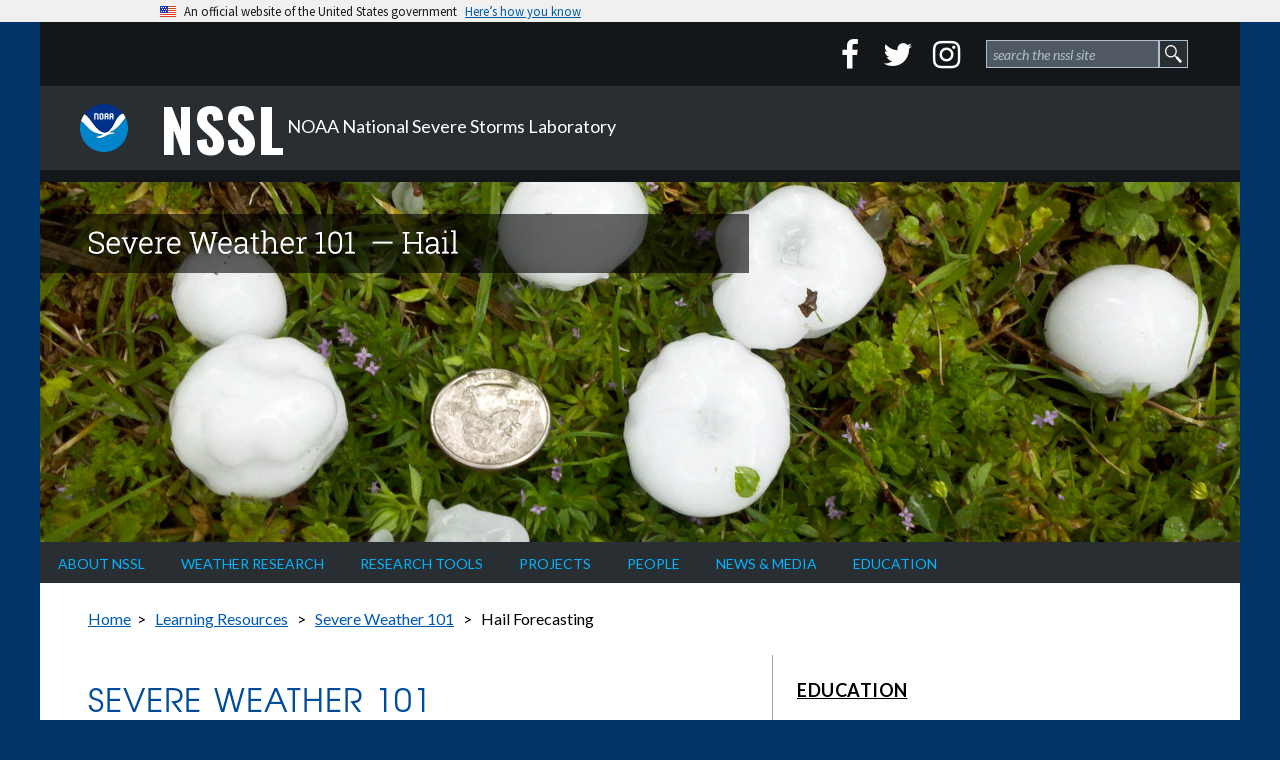

--- FILE ---
content_type: text/html; charset=UTF-8
request_url: https://www.nssl.noaa.gov/education/svrwx101/hail/forecasting/
body_size: 47527
content:


<!doctype html>
<html lang="en">
<head>
    
<!-- Google Tag Manager -->
<script>(function(w,d,s,l,i){w[l]=w[l]||[];w[l].push({'gtm.start':
new Date().getTime(),event:'gtm.js'});var f=d.getElementsByTagName(s)[0],
j=d.createElement(s),dl=l!='dataLayer'?'&l='+l:'';j.async=true;j.src=
'https://www.googletagmanager.com/gtm.js?id='+i+dl;f.parentNode.insertBefore(j,f);
})(window,document,'script','dataLayer','GTM-WJ764GB');</script>
<!-- End Google Tag Manager -->
    
<meta charset="UTF-8">
<meta http-equiv="X-UA-Compatible" content="IE=edge">
<!--[if IEMobile]><meta http-equiv="cleartype" content="on"><![endif]-->
<meta name="viewport" content="width=device-width, initial-scale=1">
<meta name="format-detection" content="telephone=no">
<link href="/css/normalize.css" rel="stylesheet" type="text/css">
<link href="/fonts/font-awesome/css/font-awesome.min.css" rel="stylesheet" type="text/css">
<link href='https://fonts.googleapis.com/css?family=Lato:400,700,400italic,700italic|Oswald:700' rel='stylesheet' type='text/css'>
<!--<link rel="stylesheet" href="//ajax.googleapis.com/ajax/libs/jqueryui/1.11.3/themes/smoothness/jquery-ui.css" />-->
<link href="/js/jquery-ui-1.11.4.custom/jquery-ui.min.css" rel="stylesheet" type="text/css">
<link href="/js/jquery-ui-1.11.4.custom/jquery-ui.structure.min.css" rel="stylesheet" type="text/css">
<link href="/js/jquery-ui-1.11.4.custom/jquery-ui.theme.min.css" rel="stylesheet" type="text/css">
<link href="/assets/uswds/dist/css/uswds.min.css" rel="stylesheet" type="text/css">
<link href="/css/nssl-2015.min.css?v=2025-04-11" rel="stylesheet" type="text/css">
    
<script type="text/javascript" src="/assets/uswds/dist/js/uswds-init.min.js"></script> 


<meta name="description" content="Information about hail forecasting, models and methodology, from the NOAA National Severe Storms Laboratory." />
<link rel="canonical" href="https://www.nssl.noaa.gov/education/svrwx101/hail/forecasting/">
<!-- Open Graph -->
<meta property="og:type" content="website">
<meta property="og:site_name" content="NOAA National Severe Storms Laboratory">
<meta property="og:url" content="https://www.nssl.noaa.gov/education/svrwx101/hail/forecasting/">
<meta property="og:title" content="Hail Forecasting">
<meta property="og:image" content="https://www.nssl.noaa.gov/education/svrwx101/img/svrwx101-og-2016.jpg">
<meta property="og:description" content="Information about hail forecasting, models and methodology, from the NOAA National Severe Storms Laboratory.">

<!-- Twitter -->
<meta name="twitter:card" content="summary_large_image">
<meta name="twitter:site" content="@NOAANSSL">
<meta name="twitter:title" content="Hail Forecasting">
<meta name="twitter:description" content="Information about hail forecasting, models and methodology, from the NOAA National Severe Storms Laboratory.">
<meta name="twitter:image" content="https://www.nssl.noaa.gov/education/svrwx101/img/svrwx101-og-2016.jpg">

<!-- Dublin Core -->
<meta name="dc.creator.namecorporate" content="NOAA National Severe Storms Laboratory">
<meta name="dc.publisher.namecorporate" content="NOAA National Severe Storms Laboratory">
<meta name="dc.type" content="text">
<meta name="dc.format" content="text/html">
<meta name="dc.language" content="EN-US">
<meta name="dc.date.created" content="2012-08-30">
<meta name="dc.date.modified" content="2025-06-17">
<meta name="dc.title" content="Hail Forecasting">
<meta name="dc.subject" content="Hail Forecasting">
<meta name="dc.description" content="Information about hail forecasting, models and methodology, from the NOAA National Severe Storms Laboratory.">
<meta name="Description" content="Information about hail forecasting, models and methodology, from the NOAA National Severe Storms Laboratory.">
<meta name="Keywords" content="NOAA, NSSL, research, severe storms, severe weather, meteorology, warnings, prediction, forecast, thunderstorm, hail, severe weather safety, dual polarization technology, radar">
<link rel="apple-touch-icon" sizes="57x57" href="/img/icons/apple-touch-icon-57x57.png?v=X2rHcaDt6y">
<link rel="apple-touch-icon" sizes="60x60" href="/img/icons/apple-touch-icon-60x60.png?v=X2rHcaDt6y">
<link rel="apple-touch-icon" sizes="72x72" href="/img/icons/apple-touch-icon-72x72.png?v=X2rHcaDt6y">
<link rel="apple-touch-icon" sizes="76x76" href="/img/icons/apple-touch-icon-76x76.png?v=X2rHcaDt6y">
<link rel="apple-touch-icon" sizes="114x114" href="/img/icons/apple-touch-icon-114x114.png?v=X2rHcaDt6y">
<link rel="apple-touch-icon" sizes="120x120" href="/img/icons/apple-touch-icon-120x120.png?v=X2rHcaDt6y">
<link rel="apple-touch-icon" sizes="144x144" href="/img/icons/apple-touch-icon-144x144.png?v=X2rHcaDt6y">
<link rel="apple-touch-icon" sizes="152x152" href="/img/icons/apple-touch-icon-152x152.png?v=X2rHcaDt6y">
<link rel="apple-touch-icon" sizes="180x180" href="/img/icons/apple-touch-icon-180x180.png?v=X2rHcaDt6y">
<link rel="icon" type="image/png" href="/img/icons/favicon-32x32.png?v=X2rHcaDt6y" sizes="32x32">
<link rel="icon" type="image/png" href="/img/icons/favicon-194x194.png?v=X2rHcaDt6y" sizes="194x194">
<link rel="icon" type="image/png" href="/img/icons/favicon-96x96.png?v=X2rHcaDt6y" sizes="96x96">
<link rel="icon" type="image/png" href="/img/icons/android-chrome-192x192.png?v=X2rHcaDt6y" sizes="192x192">
<link rel="icon" type="image/png" href="/img/icons/favicon-16x16.png?v=X2rHcaDt6y" sizes="16x16">
<link rel="manifest" href="/img/icons/manifest.json?v=X2rHcaDt6y">
<link rel="shortcut icon" href="/img/icons/favicon.ico?v=X2rHcaDt6y">
<link rel="mask-icon" href="/img/icons/noaa_mask_icon.svg?v=MTdub3YyMDE1" color="#001489">
<meta name="msapplication-TileColor" content="#003366">
<meta name="msapplication-TileImage" content="/img/icons/mstile-144x144.png?v=X2rHcaDt6y">
<meta name="msapplication-config" content="/img/icons/browserconfig.xml?v=X2rHcaDt6y">
<meta name="theme-color" content="#ffffff">
<title>Severe Weather 101: Hail Forecasting</title>
</head>

<body id="svrwx101" class="nssl">
<!-- Google Tag Manager (noscript) -->
<noscript><iframe src="https://www.googletagmanager.com/ns.html?id=GTM-WJ764GB"
height="0" width="0" style="display:none;visibility:hidden"></iframe></noscript>
<!-- End Google Tag Manager (noscript) --><div class="page-wrapper">
    <nav id="screenreader-links" class="screenreader-text" aria-label="screenreader links"><a href="#main">Skip to main content</a> <a href="#sidebar">Skip to sidebar</a></nav>
    <nav id="side-nav" class="menu-hidden drawer">
<div class="navbar-wrapper">
<div class="menubar" id="side-menubar">
<ul class="menu-items cf" id="side-menu-items">
<li class="menu-item"><a href="javascript:void(0)" aria-label="Close Menu" class="menu-toggle-button"><i class="fa fa-times"></i><span class="screenreader-text">close menu</span></a></li>
<li class="menu-item"><a href="/">NSSL Home</a></li>
<li class="menu-item"><a href="javascript:void(0)" class="submenu-toggle-button" aria-label="About NSSL"><span class="fa fa-caret-right"></span>About NSSL</a>
<ul class="sub-menu">
<li class="sub-menu-item"><a href="/about">Overview</a></li>
<li class="sub-menu-item" id="side-submenu-item-organization"><a href="/about/organization">Organization</a></li>
<li class="sub-menu-item" id="side-submenu-item-history"><a href="/about/history">History</a></li>
<li class="sub-menu-item" id="side-submenu-item-sixty"><a href="https://inside.nssl.noaa.gov/60th/">NSSL @ 60</a></li>
<li class="sub-menu-item" id="side-submenu-item-awards"><a href="/about/awards">Awards</a></li>
<li class="sub-menu-item" id="side-submenu-item-challenges"><a href="/about/challenges">Scientific Challenges</a></li>
<li class="sub-menu-item" id="side-submenu-item-review2021"><a href="/about/events/review2021">Lab Review 2021</a></li>
<li class="sub-menu-item" id="side-submenu-item-events"><a href="/about/events">Events</a></li>
<li class="sub-menu-item" id="side-submenu-item-visitors"><a href="/about/visitors">Visitor Info</a></li>
</ul><!-- .sub-menu -->
</li><!-- .menu-item -->
<li class="menu-item"><a href="javascript:void(0)" class="submenu-toggle-button" aria-label="Weather Research"><span class="fa fa-caret-right"></span>Weather Research</a>
<ul class="sub-menu">
<li class="sub-menu-item"><a href="/research">Overview</a></li>
<li class="sub-menu-item" id="side-submenu-item-thunderstorms"><a href="/research/thunderstorms">Thunderstorms</a></li>
<li class="sub-menu-item" id="side-submenu-item-tornadoes"><a href="/research/tornadoes">Tornadoes</a></li>
<li class="sub-menu-item" id="side-submenu-item-flood"><a href="/research/flood">Flooding</a></li>
<li class="sub-menu-item" id="side-submenu-item-lightning"><a href="/research/lightning">Lightning</a></li>
<li class="sub-menu-item" id="side-submenu-item-hail"><a href="/research/hail">Hail</a></li>
<li class="sub-menu-item" id="side-submenu-item-wind"><a href="/research/wind">Damaging Winds</a></li>
<li class="sub-menu-item" id="side-submenu-item-winter"><a href="/research/winter">Winter Weather</a></li>
<li class="sub-menu-item" id="side-submenu-item-social"><a href="/research/social">Social Science</a></li>
</ul><!-- .sub-menu -->
</li><!-- .menu-item -->
<li class="menu-item"><a href="javascript:void(0)" class="submenu-toggle-button" aria-label="Research Tools"><span class="fa fa-caret-right"></span>Research Tools</a>
<ul class="sub-menu">
<li class="sub-menu-item"><a href="/tools">Overview</a></li>
<li class="sub-menu-item" id="side-submenu-item-radar"><a href="/tools/radar">Radar</a></li>
<li class="sub-menu-item" id="side-submenu-item-testbeds"><a href="/tools/testbeds">Testbeds</a></li>
<li class="sub-menu-item" id="side-submenu-item-observation"><a href="/tools/observation">Observation</a></li>
<li class="sub-menu-item" id="side-submenu-item-simulation"><a href="/tools/simulation">Simulation</a></li>
<li class="sub-menu-item" id="side-submenu-item-decision"><a href="/tools/decision">Decision Support</a></li>
<li class="sub-menu-item" id="side-submenu-item-warning"><a href="/tools/warning">Warning</a></li>
<li class="sub-menu-item" id="side-submenu-item-forecast"><a href="/tools/forecast">Forecast</a></li>
<li class="sub-menu-item" id="side-submenu-item-apps"><a href="https://apps.nssl.noaa.gov">Science Applications</a></li>
<li class="sub-menu-item" id="side-submenu-item-data"><a href="https://data.nssl.noaa.gov">NSSL Data Repository (PARR)</a></li>
</ul><!-- .sub-menu -->
</li><!-- .menu-item -->
<li class="menu-item"><a href="javascript:void(0)" class="submenu-toggle-button" aria-label="Projects"><span class="fa fa-caret-right"></span>Projects</a>
<ul class="sub-menu">
<li class="sub-menu-item"><a href="/projects">Overview</a></li>
<li class="sub-menu-item" id="side-submenu-item-anchor"><a href="/projects/anchor">ANCHOR</a></li>
<li class="sub-menu-item" id="side-submenu-item-atd"><a href="/tools/radar/atd">ATD</a></li>
<li class="sub-menu-item" id="side-submenu-item-cams"><a href="https://cams.nssl.noaa.gov">CAMS</a></li>
<li class="sub-menu-item" id="side-submenu-item-facets"><a href="/projects/facets">FACETs</a></li>
<li class="sub-menu-item" id="side-submenu-item-hwt"><a href="https://hwt.nssl.noaa.gov">NOAA HWT</a></li>
<li class="sub-menu-item" id="side-submenu-item-mping"><a href="https://mping.nssl.noaa.gov">mPING</a></li>
<li class="sub-menu-item" id="side-submenu-item-mrms"><a href="/projects/mrms">MRMS</a></li>
<li class="sub-menu-item" id="side-submenu-item-phi"><a href="https://phi.nssl.noaa.gov">PHI</a></li>
<li class="sub-menu-item" id="side-submenu-item-vse"><a href="/projects/vortexusa">VORTEX-SE / VORTEX USA</a></li>
<li class="sub-menu-item" id="side-submenu-item-wof"><a href="/projects/wof">Warn on Forecast</a></li>
<li class="sub-menu-item" id="side-submenu-item-field"><a href="/projects/field">Field Projects</a></li>
</ul><!-- .sub-menu -->
</li><!-- .menu-item -->
<li class="menu-item"><a href="javascript:void(0)" class="submenu-toggle-button" aria-label="People"><span class="fa fa-caret-right"></span>People</a>
<ul class="sub-menu">
<li class="sub-menu-item"><a href="/people">Overview</a></li>
<li class="sub-menu-item" id="side-submenu-item-directory"><a href="/directory">Staff Directory</a></li>
<li class="sub-menu-item" id="side-submenu-item-profiles"><a href="https://inside.nssl.noaa.gov/profiles/">Staff Profiles</a></li>
<li class="sub-menu-item" id="side-submenu-item-publications"><a href="/publications">Publications</a></li>
<li class="sub-menu-item" id="side-submenu-item-jobs"><a href="/people/jobs">Jobs</a></li>
<li class="sub-menu-item" id="side-submenu-item-students"><a href="/people/students">Students</a></li>
<li class="sub-menu-item" id="side-submenu-item-outreach"><a href="/people/outreach">Outreach</a></li>
</ul><!-- .sub-menu -->
</li><!-- .menu-item -->
<li class="menu-item"><a href="javascript:void(0)" class="submenu-toggle-button" aria-label="News &amp; Media"><span class="fa fa-caret-right"></span>News &amp; Media</a>
<ul class="sub-menu">
<li class="sub-menu-item"><a href="/news">Overview</a></li>
<li class="sub-menu-item" id="side-submenu-item-nsslnews"><a href="https://inside.nssl.noaa.gov/nsslnews/">NSSL News</a></li>
<li class="sub-menu-item" id="side-submenu-item-video"><a href="/news/video">Video</a></li>
<li class="sub-menu-item" id="side-submenu-item-factsheets"><a href="/news/factsheets">Fact Sheets</a></li>
<li class="sub-menu-item" id="side-submenu-item-podcasts"><a href="/news/podcasts">Podcasts</a></li>
<li class="sub-menu-item" id="side-submenu-item-resources"><a href="/news/resources">Media Resources</a></li>
</ul><!-- .sub-menu -->
</li><!-- .menu-item -->
<li class="menu-item"><a href="javascript:void(0)" class="submenu-toggle-button" aria-label="Education"><span class="fa fa-caret-right"></span>Education</a>
<ul class="sub-menu">
<li class="sub-menu-item"><a href="/education">Overview</a></li>
<li class="sub-menu-item" id="side-submenu-item-svrwx101"><a href="/education/svrwx101">Severe Weather 101</a></li>
<li class="sub-menu-item" id="side-submenu-item-educators"><a href="/education/educators">For Educators</a></li>
<li class="sub-menu-item" id="side-submenu-item-edu_students"><a href="/education/students">For Students</a></li>
<li class="sub-menu-item" id="side-submenu-item-everyone"><a href="/education/everyone">For Everyone</a></li>
</ul><!-- .sub-menu -->
</li><!-- .menu-item -->
<li class="menu-item search">
<form id="usagov_search2" name="usagov_search" method="get" action="https://search.usa.gov/search" accept-charset="UTF-8">
<div style="margin:0;padding:0;display:inline">
<input name="utf8" type="hidden" value="&#x2713;" />
</div>
<input type="hidden" name="affiliate" value="nssl.noaa.gov">
<input type="hidden" name="v:project" value="firstgov">
<input type="text" name="query" id="query2" size="24" title="search" placeholder="search" aria-label="site search form 2">
<input type="submit" value="search" aria-label="site search form 2 submit button">
</form>
</li>
</ul><!-- .menu-items -->
</div><!-- .menubar -->
</div><!-- .navbar-wrapper -->
</nav>
    <header>
        <section
  class="usa-banner"
  aria-label="Official website of the United States government"
>
  <div class="usa-accordion">
    <header class="usa-banner__header">
      <div class="usa-banner__inner">
        <div class="grid-col-auto">
          <img
            aria-hidden="true"
            class="usa-banner__header-flag"
            src="/assets/uswds/dist/img/us_flag_small.png"
            alt="U.S. Flag icon"
          />
        </div>
        <div class="grid-col-fill tablet:grid-col-auto" aria-hidden="true">
          <p class="usa-banner__header-text">
            An official website of the United States government
          </p>
          <p class="usa-banner__header-action">Here’s how you know</p>
        </div>
        <button
          type="button"
          class="usa-accordion__button usa-banner__button"
          aria-expanded="false"
          aria-controls="gov-banner-default"
        >
          <span class="usa-banner__button-text">Here’s how you know</span>
        </button>
      </div>
    </header>
    <div
      class="usa-banner__content usa-accordion__content"
      id="gov-banner-default"
    >
      <div class="grid-row grid-gap-lg">
        <div class="usa-banner__guidance tablet:grid-col-6">
          <img
            class="usa-banner__icon usa-media-block__img"
            src="/assets/uswds/dist/img/icon-dot-gov.svg"
            role="img"
            alt="building icon"
            aria-hidden="true"
          />
          <div class="usa-media-block__body">
            <p>
              <strong>Official websites use .gov</strong><br />A
              <strong>.gov</strong> website belongs to an official government
              organization in the United States.
            </p>
          </div>
        </div>
        <div class="usa-banner__guidance tablet:grid-col-6">
          <img
            class="usa-banner__icon usa-media-block__img"
            src="/assets/uswds/dist/img/icon-https.svg"
            role="img"
            alt="lock icon"
            aria-hidden="true"
          />
          <div class="usa-media-block__body">
            <p>
              <strong>Secure .gov websites use HTTPS</strong><br />A
              <strong>lock</strong> (
              <span class="icon-lock"
                ><svg
                  xmlns="http://www.w3.org/2000/svg"
                  width="52"
                  height="64"
                  viewBox="0 0 52 64"
                  class="usa-banner__lock-image"
                  role="img"
                  aria-labelledby="banner-lock-description-default"
                  focusable="false"
                >
                  <title id="banner-lock-title-default">Lock</title>
                  <desc id="banner-lock-description-default">Locked padlock icon</desc>
                  <path
                    fill="#000000"
                    fill-rule="evenodd"
                    d="M26 0c10.493 0 19 8.507 19 19v9h3a4 4 0 0 1 4 4v28a4 4 0 0 1-4 4H4a4 4 0 0 1-4-4V32a4 4 0 0 1 4-4h3v-9C7 8.507 15.507 0 26 0zm0 8c-5.979 0-10.843 4.77-10.996 10.712L15 19v9h22v-9c0-6.075-4.925-11-11-11z"
                  />
                </svg> </span
              >) or <strong>https://</strong> means you’ve safely connected to
              the .gov website. Share sensitive information only on official,
              secure websites.
            </p>
          </div>
        </div>
      </div>
    </div>
  </div>
</section>


<nav id="top-nav" class="navbar" aria-label="search form and social links">
    <div class="navbar-wrapper cf">
        <div class="top-nav-icons cf">
            <div class="search">
                <form id="usagov_search" name="usagov_search" method="get" action="https://search.usa.gov/search" accept-charset="UTF-8">
                    <div style="margin:0;padding:0;display:inline">
                        <input name="utf8" type="hidden" value="&#x2713;" />
                    </div>
                    <input type="hidden" name="affiliate" value="nssl.noaa.gov">
                    <input type="hidden" name="v:project" value="firstgov">
                    <input type="text" name="query" id="query" size="24" title="search" placeholder="Search the NSSL site" aria-label="site search form 1">
                    <input type="submit" value="search" aria-label="site search form 1 submit button">
                </form>
            </div>
            <!-- .search -->
            <div class="social cf">
                <ul class="social-links cf">
                    <li class="menu-toggle"><a href="javascript:void(0)" aria-label="Open Menu" class="menu-toggle-button"><i class="fa fa-bars" title="Open Nav Menu"></i></a></li>
                    <li class="facebook"><a href="http://www.facebook.com/NOAA.NSSL" aria-label="Facebook"><i class="fa fa-facebook" title="NSSL on Facebook"></i></a></li>
                    <li class="twitter"><a href="https://twitter.com/NOAANSSL" aria-label="Twitter"><i class="fa fa-twitter" title="NSSL on Twitter"></i></a></li>
                    <li class="instagram"><a href="https://instagram.com/noaanssl/" aria-label="Instagram"><i class="fa fa-instagram" title="NSSL on Instagram"></i></a></li>
                </ul>
            </div>
            <!-- .social --> 
        </div>
        <!-- .top-nav-icons --> 
    </div>
    <!-- .navbar-wrapper --> 
</nav>
        <div id="banner">
<div class="banner-wrapper banner">
<div class="branding">
<h1><a href="/" class="home-link"><span class="nssl-branding-text">NSSL</span> NOAA National Severe Storms Laboratory</a></h1>
</div><!-- .branding -->
<div class="banner-image"><img src="/education/svrwx101/img/hail-1200x360.jpg" alt="Hail stones compared to a quarter"/></div>
</div><!-- .banner-wrapper --> 
</div><!-- #banner --> 
        <nav id="bottom-nav" class="menu-container dropdown" aria-label="main site navigation">
<div class="navbar-wrapper">
<div class="menubar" id="bottom-menubar">
<ul class="menu-items cf" id="bottom-menu-items">
<li class="menu-item" id="menu-item-about"><a href="/about">About NSSL</a>
<ul class="sub-menu">
<li class="sub-menu-item" id="submenu-item-organization"><a href="/about/organization">Organization</a></li>
<li class="sub-menu-item" id="submenu-item-history"><a href="/about/history">History</a></li>
<li class="sub-menu-item" id="submenu-item-sixty"><a href="https://inside.nssl.noaa.gov/60th/">NSSL @ 60</a></li>
<li class="sub-menu-item" id="submenu-item-awards"><a href="/about/awards">Awards</a></li>
<li class="sub-menu-item" id="submenu-item-challenges"><a href="/about/challenges">Scientific Challenges</a></li>
<li class="sub-menu-item" id="submenu-item-review2021"><a href="/about/events/review2021">Lab Review 2021</a></li>
<li class="sub-menu-item" id="submenu-item-events"><a href="/about/events">Events</a></li>
<li class="sub-menu-item" id="submenu-item-visitors"><a href="/about/visitors">Visitor Info</a></li>
</ul><!-- .sub-menu -->
</li><!-- .menu-item -->
<li class="menu-item" id="menu-item-research"><a href="/research">Weather Research</a>
<ul class="sub-menu">
<li class="sub-menu-item" id="submenu-item-thunderstorms"><a href="/research/thunderstorms">Thunderstorms</a></li>
<li class="sub-menu-item" id="submenu-item-tornadoes"><a href="/research/tornadoes">Tornadoes</a></li>
<li class="sub-menu-item" id="submenu-item-flood"><a href="/research/flood">Flooding</a></li>
<li class="sub-menu-item" id="submenu-item-lightning"><a href="/research/lightning">Lightning</a></li>
<li class="sub-menu-item" id="submenu-item-hail"><a href="/research/hail">Hail</a></li>
<li class="sub-menu-item" id="submenu-item-wind"><a href="/research/wind">Damaging Winds</a></li>
<li class="sub-menu-item" id="submenu-item-winter"><a href="/research/winter">Winter Weather</a></li>
<li class="sub-menu-item" id="submenu-item-social"><a href="/research/social">Social Science</a></li>
</ul><!-- .sub-menu -->
</li><!-- .menu-item -->
<li class="menu-item" id="menu-item-tools"><a href="/tools">Research Tools</a>
<ul class="sub-menu">
<li class="sub-menu-item" id="submenu-item-radar"><a href="/tools/radar">Radar</a></li>
<li class="sub-menu-item" id="submenu-item-testbeds"><a href="/tools/testbeds">Testbeds</a></li>
<li class="sub-menu-item" id="submenu-item-observation"><a href="/tools/observation">Observation</a></li>
<li class="sub-menu-item" id="submenu-item-simulation"><a href="/tools/simulation">Simulation</a></li>
<li class="sub-menu-item" id="submenu-item-decision"><a href="/tools/decision">Decision Support</a></li>
<li class="sub-menu-item" id="submenu-item-warning"><a href="/tools/warning">Warning</a></li>
<li class="sub-menu-item" id="submenu-item-forecast"><a href="/tools/forecast">Forecast</a></li>
<li class="sub-menu-item" id="submenu-item-apps"><a href="https://apps.nssl.noaa.gov">Science Applications</a></li>
<li class="sub-menu-item" id="submenu-item-data"><a href="https://data.nssl.noaa.gov">NSSL Data Repository (PARR)</a></li>
</ul><!-- .sub-menu -->
</li><!-- .menu-item -->
<li class="menu-item" id="menu-item-projects"><a href="/projects">Projects</a>
<ul class="sub-menu">
<li class="sub-menu-item" id="submenu-item-anchor"><a href="/projects/anchor">ANCHOR</a></li>
<li class="sub-menu-item" id="submenu-item-atd"><a href="/tools/radar/atd">ATD</a></li>
<li class="sub-menu-item" id="submenu-item-cams"><a href="https://cams.nssl.noaa.gov">CAMS</a></li>
<li class="sub-menu-item" id="submenu-item-facets"><a href="/projects/facets">FACETs</a></li>
<li class="sub-menu-item" id="submenu-item-hwt"><a href="https://hwt.nssl.noaa.gov">NOAA HWT</a></li>
<li class="sub-menu-item" id="submenu-item-mping"><a href="https://mping.nssl.noaa.gov">mPING</a></li>
<li class="sub-menu-item" id="submenu-item-mrms"><a href="/projects/mrms">MRMS</a></li>
<li class="sub-menu-item" id="submenu-item-phi"><a href="https://phi.nssl.noaa.gov">PHI</a></li>
<li class="sub-menu-item" id="submenu-item-vse"><a href="/projects/vortexusa">VORTEX-SE / VORTEX USA</a></li>
<li class="sub-menu-item" id="submenu-item-wof"><a href="/projects/wof">Warn on Forecast</a></li>
<li class="sub-menu-item" id="submenu-item-field"><a href="/projects/field">Field Projects</a></li>
</ul><!-- .sub-menu -->
</li><!-- .menu-item -->
<li class="menu-item" id="menu-item-people"><a href="/people">People</a>
<ul class="sub-menu">
<li class="sub-menu-item" id="submenu-item-directory"><a href="/directory">Staff Directory</a></li>
<li class="sub-menu-item" id="submenu-item-profiles"><a href="https://inside.nssl.noaa.gov/profiles/">Staff Profiles</a></li>
<li class="sub-menu-item" id="submenu-item-publications"><a href="/publications">Publications</a></li>
<li class="sub-menu-item" id="submenu-item-jobs"><a href="/people/jobs">Jobs</a></li>
<li class="sub-menu-item" id="submenu-item-students"><a href="/people/students">Students</a></li>
<li class="sub-menu-item" id="submenu-item-outreach"><a href="/people/outreach">Outreach</a></li>
</ul><!-- .sub-menu -->
</li><!-- .menu-item -->
<li class="menu-item" id="menu-item-news"><a href="/news">News &amp; Media</a>
<ul class="sub-menu">
<li class="sub-menu-item" id="submenu-item-nsslnews"><a href="https://inside.nssl.noaa.gov/nsslnews/">NSSL News</a></li>
<li class="sub-menu-item" id="submenu-item-video"><a href="/news/video">Video</a></li>
<li class="sub-menu-item" id="submenu-item-factsheets"><a href="/news/factsheets">Fact Sheets</a></li>
<li class="sub-menu-item" id="submenu-item-podcasts"><a href="/news/podcasts">Podcasts</a></li>
<li class="sub-menu-item" id="submenu-item-resources"><a href="/news/resources">Media Resources</a></li>
</ul><!-- .sub-menu -->
</li><!-- .menu-item -->
<li class="menu-item" id="menu-item-education"><a href="/education">Education</a>
<ul class="sub-menu">
<li class="sub-menu-item" id="submenu-item-svrwx101"><a href="/education/svrwx101">Severe Weather 101</a></li>
<li class="sub-menu-item" id="submenu-item-educators"><a href="/education/educators">For Educators</a></li>
<li class="sub-menu-item" id="submenu-item-edu_students"><a href="/education/students">For Students</a></li>
<li class="sub-menu-item" id="submenu-item-everyone"><a href="/education/everyone">For Everyone</a></li>
</ul><!-- .sub-menu -->
</li><!-- .menu-item -->
</ul><!-- .menu-items -->
</div><!-- .menubar -->
</div><!-- .navbar-wrapper -->
</nav>
 </header>
    <div id="content" class="cf2">
        <nav aria-label="Breadcrumb">
            <ul id="breadcrumbs">
                <li class="breadcrumb-item"><a href="/">Home</a></li>
                <li class="breadcrumb-item"><a href="/education/">Learning Resources</a> </li>
                <li class="breadcrumb-item"><a href="/education/svrwx101/">Severe Weather 101</a> </li>
                <li class="breadcrumb-item current" title="You are here.">Hail Forecasting</li>
            </ul>
        </nav>
        <div id="main" role="main" class="cf2">
            <div class="main-wrapper">
                <h2 class="page_title">Severe Weather 101</h2>
                <h3>Hail Forecasting</h3>
                <p>When forecasting hail, forecasters look for deep moist convection, in addition to these three basic ingredients:</p>
			<ul class="compact">
				<li>Adequate updraft to keep the hailstone aloft for an appropriate amount of time,</li>
				<li>Sufficient <span class="definition-tag" title="Supercooling is the process of chilling a liquid below its freezing point, without it becoming solid.">supercooled</span> water near the hailstone to enable growth as it travels through an updraft, and</li>
				<li>A piece of ice, snow or dust for it to grow upon.</li>
			</ul>
			<p>There is no clear distinction between storms that do and do not produce hailstones. Nearly all severe thunderstorms probably produce hail aloft, though it may melt before reaching the ground.   </p>
			<p>Multi-cell thunderstorms produce many hailstones, but they are not usually very large. In the life cycle of the multi-cell thunderstorm, the mature stage is relatively short so there is not much time for hailstones to grow.</p>
			<p>In contrast, supercell thunderstorms have sustained updrafts that support large hail formation by repeatedly lifting the hailstones into the very cold air at the top of the thunderstorm cloud where they can accumulate more layers of ice. In general, hail 2 inches (5 cm) or larger in diameter is associated with supercells.</p>
			<p>In all cases, the hail falls when the thunderstorm's updraft can no longer support the weight of the ice. The stronger the updraft, the larger the hailstone can grow.</p>
				<p class="nssl_contrib"><span class="nssl_contrib_header">What we do:</span> NSSL is developing techniques to use <a href="/tools/radar/dualpol/">dual-polarized radar data</a> in short-term computer forecast models to improve forecasts of hail and large hail. Dual polarized radar data gives meteorologists information on the size of hail particles within a storm, as well as the distribution of hail sizes.<br>
				    <br>
                    NSSL is involved in detecting hail at altitude with balloon-borne <span class="definition-tag" title="A sonde is an instrument probe that automatically transmits information about its surroundings, in this case, in the atmosphere.">videosondes</span> that photograph precipitation particles falling through a lighted viewing chamber. <br>
                    <br>
                    NSSL also uses radar wind data combined with other measured and calculated data  to compute projected hailstone trajectories. <br>
                    <br>
                    NSSL researchers make computer models of entire hailstorms (air currents, temperature, water substance, precipitation and hail contents and size distributions) via state-of-art cloud models.</p>
            <nav class="svrwx101-nav cf" aria-label="severe weather 101 navigation">
            <h4>More Severe Weather 101:</h4><a href="/education/svrwx101/hail/detection/" class="svrwx101-nav-left" aria-label="Hail Detection">&larr;&nbsp;Hail Detection</a> <a href="/education/svrwx101/hail/faq/" class="svrwx101-nav-right" aria-label="Hail FAQ">Hail FAQ&nbsp;&rarr;</a></nav>
            </div>
            <!-- .main-wrapper --> 
        </div>
        <!-- #main -->
        <aside id="sidebar" class="cf modular">
            <div class="sidebar-wrapper"> <div class="sidebar_item" id="section_links">
<h2><a href="/education">Education</a></h2>
<ul>
<li id="sidebar-menu-item-svrwx101"><a href="/education/svrwx101">Severe Weather 101</a></li>
<li id="sidebar-menu-item-educators"><a href="/education/educators">For Educators</a></li>
<li id="sidebar-menu-item-edu_students"><a href="/education/students">For Students</a></li>
<li id="sidebar-menu-item-everyone"><a href="/education/everyone">For Everyone</a></li>
</ul>
</div><!-- #section_links -->
                <div class="sidebar_item" id="svrwx101_links">
<h2><a href="/education/svrwx101/">Severe Weather 101</a></h2>
<div id="svrwx_links_accordion" class="accordion-svrwx101">
<div class="accordion-toggle">Thunderstorms</div>
<ul>
<li role="navigation" aria-label="Thunderstorms Basics"><a href="/education/svrwx101/thunderstorms/">Basics</a></li>
<li role="navigation" aria-label="Thunderstorms Types"><a href="/education/svrwx101/thunderstorms/types/">Types</a></li>
<li role="navigation" aria-label="Thunderstorms Detection"><a href="/education/svrwx101/thunderstorms/detection/">Detection</a></li>
<li role="navigation" aria-label="Thunderstorms Forecasting"><a href="/education/svrwx101/thunderstorms/forecasting/">Forecasting</a></li>
<li role="navigation" aria-label="Thunderstorms FAQ"><a href="/education/svrwx101/thunderstorms/faq/">FAQ</a></li>
</ul>
<div class="accordion-toggle">Tornadoes</div>
<ul>
<li role="navigation" aria-label="Tornadoes Basics"><a href="/education/svrwx101/tornadoes/">Basics</a></li>
<li role="navigation" aria-label="Tornadoes Types"><a href="/education/svrwx101/tornadoes/types/">Types</a></li>
<li role="navigation" aria-label="Tornadoes Detection"><a href="/education/svrwx101/tornadoes/detection/">Detection</a></li>
<li role="navigation" aria-label="Tornadoes Forecasting"><a href="/education/svrwx101/tornadoes/forecasting/">Forecasting</a></li>
<li role="navigation" aria-label="Tornadoes FAQ"><a href="/education/svrwx101/tornadoes/faq/">FAQ</a></li>
<li role="navigation" aria-label="Tornadoes ‘Twisters’ FAQ"><a href="/education/svrwx101/tornadoes/twisters/">‘Twisters’ FAQ</a></li>
</ul>
<div class="accordion-toggle">Floods</div>
<ul>
<li role="navigation" aria-label="Floods Basics"><a href="/education/svrwx101/floods/">Basics</a></li>
<li role="navigation" aria-label="Floods Types"><a href="/education/svrwx101/floods/types/">Types</a></li>
<li role="navigation" aria-label="Floods Detection"><a href="/education/svrwx101/floods/detection/">Detection</a></li>
<li role="navigation" aria-label="Floods Forecasting"><a href="/education/svrwx101/floods/forecasting/">Forecasting</a></li>
<li role="navigation" aria-label="Floods FAQ"><a href="/education/svrwx101/floods/faq/">FAQ</a></li>
</ul>
<div class="accordion-toggle">Lightning</div>
<ul>
<li role="navigation" aria-label="Lightning Basics"><a href="/education/svrwx101/lightning/">Basics</a></li>
<li role="navigation" aria-label="Lightning Types"><a href="/education/svrwx101/lightning/types/">Types</a></li>
<li role="navigation" aria-label="Lightning Detection"><a href="/education/svrwx101/lightning/detection/">Detection</a></li>
<li role="navigation" aria-label="Lightning Forecasting"><a href="/education/svrwx101/lightning/forecasting/">Forecasting</a></li>
<li role="navigation" aria-label="Lightning FAQ"><a href="/education/svrwx101/lightning/faq/">FAQ</a></li>
</ul>
<div class="accordion-toggle">Hail</div>
<ul>
<li role="navigation" aria-label="Hail Basics"><a href="/education/svrwx101/hail/">Basics</a></li>
<li role="navigation" aria-label="Hail Types"><a href="/education/svrwx101/hail/types/">Types</a></li>
<li role="navigation" aria-label="Hail Detection"><a href="/education/svrwx101/hail/detection/">Detection</a></li>
<li role="navigation" aria-label="Hail Forecasting"><a href="/education/svrwx101/hail/forecasting/" class="current" title="You are here.">Forecasting</a></li>
<li role="navigation" aria-label="Hail FAQ"><a href="/education/svrwx101/hail/faq/">FAQ</a></li>
</ul>
<div class="accordion-toggle">Wind</div>
<ul>
<li role="navigation" aria-label="Wind Basics"><a href="/education/svrwx101/wind/">Basics</a></li>
<li role="navigation" aria-label="Wind Types"><a href="/education/svrwx101/wind/types/">Types</a></li>
<li role="navigation" aria-label="Wind Detection"><a href="/education/svrwx101/wind/detection/">Detection</a></li>
<li role="navigation" aria-label="Wind Forecasting"><a href="/education/svrwx101/wind/forecasting/">Forecasting</a></li>
<li role="navigation" aria-label="Wind FAQ"><a href="/education/svrwx101/wind/faq/">FAQ</a></li>
</ul>
<div class="accordion-toggle">Winter Weather</div>
<ul>
<li role="navigation" aria-label="Winter Weather Basics"><a href="/education/svrwx101/winter/">Basics</a></li>
<li role="navigation" aria-label="Winter Weather Types"><a href="/education/svrwx101/winter/types/">Types</a></li>
<li role="navigation" aria-label="Winter Weather Detection"><a href="/education/svrwx101/winter/detection/">Detection</a></li>
<li role="navigation" aria-label="Winter Weather Forecasting"><a href="/education/svrwx101/winter/forecasting/">Forecasting</a></li>
<li role="navigation" aria-label="Winter Weather FAQ"><a href="/education/svrwx101/winter/faq/">FAQ</a></li>
</ul>
</div>
</div><!-- end #svrwx101_links -->
				<!-- .sidebar-item --> 
			<div class="sidebar_item" id="related_links"> 
				<h2>Related Links</h2> 
				<ul> 
				<li>NSSL News: <a href="https://inside.nssl.noaa.gov/nsslnews/2025/06/revolutionizing-hail-forecasts-one-falling-stone-at-a-time/">Revolutionizing Hail Forecasts—One Falling Stone at a Time</a></li>
				</ul> 
			<!-- end #related_links --></div> 
            </div>
            <!-- .sidebar-wrapper --> 
        </aside>
        <!-- #sidebar --> 
    </div>
    <!-- #content -->
    <footer>
    <div class="footer-wrapper cf2">
        <div class="footer_left">
            <p><span class="fn org">NOAA National Severe Storms Laboratory</span><br>
                <span class="street-address">120 David L. Boren Blvd.</span><br>
                <span class="locality">Norman</span>, <span class="region">OK</span> <span class="postal-code">73072</span><br>
                <span class="country-name">USA</span><br>
                <span class="tel"><a href="tel:405-325-3620">(405) 325-3620</a></span></p>
            <ul class="compact">
                <li><a href="https://www.commerce.gov/" class="offsite_link">U.S. Department of Commerce</a></li>
                <li><a href="https://www.noaa.gov/" class="offsite_link">National Oceanic &amp; Atmospheric Administration</a></li>
                <li><a href="https://research.noaa.gov/" class="offsite_link">Office of Oceanic &amp; Atmospheric Research</a></li>
            </ul>
        </div>
        <!-- end .footer_left -->
        <div class="footer_center_right cf2">
            <div class="footer_center">
                <h2>Connect</h2>
                <ul id="connect_list">
                    <li><a href="https://www.facebook.com/NOAA.NSSL" title="This link takes you to the NSSL page on Facebook."><i class="fa fa-facebook-square"></i>Facebook</a></li>
                    <li><a href="https://twitter.com/NOAANSSL" title="This link takes you to the NSSL page on Twitter."><i class="fa fa-twitter-square"></i>Twitter</a></li>
                    <li><a href="https://instagram.com/noaanssl/" title="This link takes you to the NSSL page on Instagram."><i class="fa fa-instagram"></i>Instagram</a></li>
                    <li><a href="https://www.youtube.com/playlist?list=PLCFE1C624F9360379" title="This link takes you to the NSSL video playlist on YouTube."><i class="fa fa-youtube-square"></i>YouTube</a></li>
                    <li><a href="https://www.flickr.com/photos/noaanssl/" title="This link takes you to the NSSL account on Flickr."><i class="fa fa-flickr"></i>Flickr</a></li>
                    <li><a href="https://inside.nssl.noaa.gov/nsslnews/" title="NSSL's online newsletter."><i class="fa fa-comment-o"></i>NSSL News</a></li>
                </ul>
            </div>
            <!-- end .footer_center -->
            <div class="footer_right"> <h2>Site Tools</h2>
<ul class="compact">
<li><a href="/contact.php">Contact Us</a></li>
<li><a href="/disclaimer.php">Disclaimer</a></li>
<li><a href="https://www.noaa.gov/protecting-your-privacy" class="offsite_link" title="This link takes you offsite.">Privacy</a></li>
<li><a href="https://www.noaa.gov/accessibility" class="offsite_link" title="This link takes you offsite.">Accessibility</a></li>
<li><a href="https://www.noaa.gov/disclaimer" class="offsite_link" title="This link takes you offsite.">External Link Disclaimer</a></li>
<li><a href="https://www.noaa.gov/information-technology/foia" class="offsite_link" title="This link takes you offsite.">FOIA</a></li>
<li><a href="https://www.usa.gov" class="offsite_link" title="This link takes you offsite.">USA.gov</a></li>
<li><a href="/siteinfo.php">Site Information</a></li>
<li><a href="/sitemap.php">Site Map</a></li>
<li><a href="/search.php">Search</a></li>
<li><a href="https://intranet.nssl.noaa.gov/" class="restricted_link" title="Restricted access.">For NSSL Staff</a></li></ul>
 </div>
            <!-- end .footer_right --> 
        </div>
        <!-- end .footer_center_right --> 
    </div>
    <!-- end .footer-wrapper -->    
</footer>
</div>
<!-- .page-wrapper -->
<script src="//ajax.googleapis.com/ajax/libs/jquery/3.6.1/jquery.min.js"></script> 
<script src="//ajax.googleapis.com/ajax/libs/jqueryui/1.14.1/jquery-ui.min.js"></script>
<!--<script type="text/javascript" src="/js/retina/retina.js"></script> -->
<script type="text/javascript" src="/js/nssl2015.js"></script> 
<script type="text/javascript" src="/assets/uswds/dist/js/uswds.min.js"></script> 
<script>
$(".menu-toggle-button").click(function(e){
  e.preventDefault();
  $("#side-nav").toggleClass("menu-show");
});
 
$("#side-menubar .submenu-toggle-button").click(function(event){
  event.preventDefault();
  if($(this).next('ul').length){
    $(this).next().toggle('fast');
    $(this).children('.fa:last-child').toggleClass('fa-caret-right fa-caret-down');
  }
});
    
    document.addEventListener('click', e => {
        let href = e.target.getAttribute("href");
        if(href == "https://intranet.nssl.noaa.gov/") {

            alert("You are accessing a U.S. Government information system, which includes: 1) this computer, 2) this computer network, 3) all Government-furnished computers connected to this network, and 4) all Government-furnished devices and storage media attached to this network or to a computer on this network. You understand and consent to the following: you may access this information system for authorized use only; unauthorized use of the system is prohibited and subject to criminal and civil penalties; you have no reasonable expectation of privacy regarding any communication or data transiting or stored on this information system at any time and/or any lawful Government purpose, the Government may monitor, intercept, audit, and search and seize any communication or data transiting or stored this information system; and any communications or data transiting or stored on this information system may be disclosed or used for any lawful Government purpose.\n\nThis information system may contain Controlled Unclassified Information (CUI) that is subject to safeguarding or dissemination controls in accordance with law, regulation, or Government-wide policy. Accessing and using this system indicates your understanding of this warning.");
        }
    })
</script> 
<script type="application/ld+json">
{ 
    "@context"       : "http://schema.org",
    "@type"          : "Organization",
    "name"           : "NOAA National Severe Storms Laboratory",
    "url"            : "https://www.nssl.noaa.gov",
    "logo"           : "https://www.nssl.noaa.gov/img/social/noaa-logo-960x962.png",
    "sameAs"         : [ "https://www.facebook.com/NOAA.NSSL",
                         "https://twitter.com/NOAANSSL",
                         "https://www.flickr.com/photos/noaanssl/",
						 "https://www.instagram.com/noaanssl/"
                       ], 
    "contactPoint"   : [ { "@type"       : "ContactPoint",
                           "telephone"   : "+1-405-325-3620",
                           "contactType" : "customer service"
                       } ]
}
</script> 

	<!-- Add mousewheel plugin (this is optional) -->
	<script type="text/javascript" src="/js/fancybox/lib/jquery.mousewheel-3.0.6.pack.js"></script>

	<!-- Add fancyBox main JS and CSS files -->
	<script type="text/javascript" src="/js/fancybox/source/jquery.fancybox.js?v=2.1.5"></script>
	<link rel="stylesheet" type="text/css" href="/js/fancybox/source/jquery.fancybox.css?v=2.1.5" media="screen" />

	<!-- Add Button helper (this is optional) -->
	<link rel="stylesheet" type="text/css" href="/js/fancybox/source/helpers/jquery.fancybox-buttons.css?v=1.0.5" />
	<script type="text/javascript" src="/js/fancybox/source/helpers/jquery.fancybox-buttons.js?v=1.0.5"></script>

	<!-- Add Thumbnail helper (this is optional) -->
	<link rel="stylesheet" type="text/css" href="/js/fancybox/source/helpers/jquery.fancybox-thumbs.css?v=1.0.7" />
	<script type="text/javascript" src="/js/fancybox/source/helpers/jquery.fancybox-thumbs.js?v=1.0.7"></script>

	<!-- Add Media helper (this is optional) -->
	<script type="text/javascript" src="/js/fancybox/source/helpers/jquery.fancybox-media.js?v=1.0.6"></script>

<script type="text/javascript" charset="utf-8">

	$(document).ready(function() {
	$(".fancybox").fancybox({
		openEffect	: 'fade',
		closeEffect: 'fade', 
		nextEffect	: 'fade',
		prevEffect	: 'fade',
		helpers:  {
        title : {
            type : 'inside'
        }
		}
	});
	
	$(".fancybox2").fancybox({
		beforeLoad: function() {
            var el, id = $(this.element).data('title-id');

            if (id) {
                el = $('#' + id);
            
                if (el.length) {
                    this.title = el.html();
                }
            }
        },
		openEffect	: 'fade',
		closeEffect	: 'fade', 
		nextEffect	: 'fade',
		prevEffect	: 'fade',
		helpers:  {
        title : {
            type : 'inside'
        }
		}
	});
	
	$(".fancybox_video").fancybox({
		openEffect	: 'fade',
		closeEffect: 'fade', 
		nextEffect	: 'fade',
		prevEffect	: 'fade',
		
		fitToView   : false,
		autoSize    : false,
		maxWidth    : 800,
		maxHeight   : 450,
		width       : '90%',
		height      : 'auto',
		aspectRatio : true,
		scrolling   : 'no',

		helpers:  {
        title : {
            type : 'inside'
        }
		},
		
		/* set focus on contents for accessibility */
		afterShow: function () {
        $(this.content).attr("tabindex",1).focus()
    }
	});
});
	
	/* 
	 * specify iframe height and width in tags
	 *
	 * data-fancybox-width="xxx"
	 * data-fancybox-height="yyy"
	 *
	 */
	
	$(".fancybox-iframe-size")
    .fancybox({
        type: 'iframe',
        autoSize : false,
        beforeLoad : function() {         
            this.width  = parseInt(this.element.data('fancybox-width'));  
            this.height = parseInt(this.element.data('fancybox-height'));
        }
    });
	
	/* 
	 * open modal on mouseover 
	 *
	 * http://stackoverflow.com/questions/1725898/trigger-fancybox-with-hover-instead-of-click
	 *
	 * http://stackoverflow.com/questions/12023412/fancybox-getting-it-to-work-on-mouseover-mouseout
	 *
	 * mouseout event kind of awkward -- need to work on this. This feature is currently not used. --VRF 31Jan2017
	 *
	 */
	
	$("a.inline").fancybox().hover(function() {
		$(this).click();
		$(".fancybox-overlay").mouseout(function() {
			$.fancybox.close();
		});
	});

</script>
<script>
// accordion script
$(document).ready(function() {
 $("#svrwx_links_accordion").accordion( { 
	 active: 4,
	 collapsible: true,
     heightStyle: "content",
     header: ".accordion-toggle"
 } );
});
</script>
</body>
</html>

--- FILE ---
content_type: text/css
request_url: https://www.nssl.noaa.gov/css/nssl-2015.min.css?v=2025-04-11
body_size: 80160
content:
@font-face{font-family:"TexGyreAdventorRegular";src:url("/fonts/TeXGyreAdventor/texgyreadventor_regular_macroman/texgyreadventor-regular-webfont.eot");src:url("/fonts/TeXGyreAdventor/texgyreadventor_regular_macroman/texgyreadventor-regular-webfont.eot?#iefix") format("embedded-opentype"),url("/fonts/TeXGyreAdventor/texgyreadventor_regular_macroman/texgyreadventor-regular-webfont.woff") format("woff"),url("/fonts/TeXGyreAdventor/texgyreadventor_regular_macroman/texgyreadventor-regular-webfont.ttf") format("truetype"),url("/fonts/TeXGyreAdventor/texgyreadventor_regular_macroman/texgyreadventor-regular-webfont.svg#TexGyreAdventorRegular") format("svg");font-style:normal;font-weight:normal}html{font-family:"Lato","Helvetica Neue",Helvetica,Univers,"Liberation Sans",Arial,"Nimbus Sans L",sans-serif;font-size:87.5%}@media screen and (min-width: 992px){html{font-size:100%}}body{background:#036;color:#000}a{color:hsl(210,150%,34.8039215686%);text-decoration:underline}a:focus{outline:1px dotted #004c98}a:hover,a:active{text-decoration:none}h1,.h1{font-size:32px;font-size:2rem;line-height:1.125;margin:0 0 24px 0;margin:0 0 1.5rem 0}h2,.h2{font-size:28px;font-size:1.75rem;line-height:1.2857;margin:0 0 24px 0;margin:0 0 1.5rem 0}h3,.h3{font-size:24px;font-size:1.5rem;line-height:1.25;margin:0 0 24px 0;margin:0 0 1.5rem 0}h4,.h4{font-size:21px;font-size:1.3125rem;line-height:1.42857;margin:0 0 24px 0;margin:0 0 1.5rem 0}h5,h6,.h5,.h6{font-size:18px;font-size:1.125rem;line-height:1.333;margin:0 0 24px 0;margin:0 0 1.5rem 0}p{font-size:16px;font-size:1rem;line-height:1.5;margin:0 0 24px 0;margin:0 0 1.5rem 0}h1,h2,h3,h4,.h1,.h2,.h3,.h4{font-style:normal;font-weight:bold}h5,.h5{font-style:italic;font-weight:normal}h5.bold,.h5.bold{font-style:normal;font-weight:bold}h6,.h6{font-style:normal;font-weight:normal}.px24{font-size:24px;font-size:1.5rem;line-height:1.25;margin:0 0 24px 0;margin:0 0 1.5rem 0}.px21{font-size:21px;font-size:1.3125rem;line-height:1.142857;margin:0 0 24px 0;margin:0 0 1.5rem 0}.px20{font-size:20px;font-size:1.25rem;line-height:1.2;margin:0 0 24px 0;margin:0 0 1.5rem 0}.px18{font-size:18px;font-size:1.125rem;line-height:1.3333;margin:0 0 24px 0;margin:0 0 1.5rem 0}.px16{font-size:16px;font-size:1rem;line-height:1.5;margin:0 0 24px 0;margin:0 0 1.5rem 0}.px14{font-size:14px;font-size:0.875rem;line-height:1.5;margin:0 0 24px 0;margin:0 0 1.5rem 0}.px12{font-size:12px;font-size:0.75rem;line-height:1.5;margin:0 0 24px 0;margin:0 0 1.5rem 0}.px10{font-size:10px;font-size:0.625rem;line-height:1.2;margin:0 0 18px 0;margin:0 0 1.125rem 0}blockquote{border-left-style:solid;border-left-color:hsl(204,11.1111111111%,53.8235294118%);border-left-width:4px;border-left-width:0.25rem;color:hsl(204,11.1111111111%,31.8235294118%);font-size:16px;font-size:1rem;line-height:1.5;margin:24px 40px;margin:1.5rem 2.5rem;padding:8px 16px 8px 12px;padding:0.5rem 1rem 0.5rem 0.75rem}blockquote>:first-child{margin-top:0}blockquote>:last-child{margin-bottom:0}blockquote blockquote{border:none;font-style:italic;padding:0}blockquote cite{font-style:italic}blockquote.pretty{border-left:none;color:#000;padding:8px 0 0 24px;padding:0.5rem 0 0 1.5rem;position:relative}blockquote.pretty:before{content:"“";font-size:144px;font-size:9rem;font-style:italic;font-family:Georgia,serif;display:block;padding-left:12px;padding-left:0.75rem;position:absolute;left:-72px;left:-4.5rem;top:-40px;top:-2.5rem}.pullquote,.pullquote2{font-size:18px;font-size:1.125rem;line-height:1.5}.pullquote.gray,.pullquote2.gray{color:rgb(45.6,76,106.4)}@media screen and (min-width: 480px){.pullquote.alignright,.pullquote2.alignright{margin:0 0 24px 36px;margin:0 0 1.5rem 2.25rem}}@media screen and (min-width: 480px){.pullquote.alignleft,.pullquote2.alignleft{margin:0 36px 24px 0;margin:0 2.25rem 1.5rem 0}}.pullquote.aligncenter,.pullquote2.aligncenter{border-top:1px solid hsl(204,11.1111111111%,53.8235294118%);border-bottom:1px solid hsl(204,11.1111111111%,53.8235294118%);padding:12px;padding:0.75rem}.pullquote.aligncenter.headroom,.pullquote2.aligncenter.headroom{margin-top:48px;margin-top:3rem}.pullquote.aligncenter.headroom.x15,.pullquote2.aligncenter.headroom.x15{margin-top:36px;margin-top:2.25rem}.pullquote.aligncenter.headroom.x25,.pullquote2.aligncenter.headroom.x25{margin-top:60px;margin-top:3.75rem}.pullquote.aligncenter.headroom.x3,.pullquote2.aligncenter.headroom.x3{margin-top:72px;margin-top:4.5rem}.pullquote.aligncenter.extendleft,.pullquote2.aligncenter.extendleft{margin-left:-12px;margin-left:-0.75rem;margin-right:-12px;margin-right:-0.75rem;width:auto;max-width:none}.pullquote{color:#004c98;font-style:italic}span.pullquote{display:block}code{font-family:"Courier New","Nimbus Mono L",FreeMono,Courier,monospace}pre{font-family:"Lucida Console","Lucida Sans Typewriter","Liberation Mono","Andale Mono","DejaVu Sans Mono","Bitstream Vera Sans Mono",Consolas,monospace}.ltgray-bg{background-color:hsl(204,11.1111111111%,94.8235294118%)}ul,ol{margin:0 0 24px 0;margin:0 0 1.5rem 0;padding:0 0 0 40px;padding:0 0 0 2.5rem}ul+*:not(p),ol+*:not(p){margin-top:48px;margin-top:3rem}ul+*:not(p).closegap,ol+*:not(p).closegap{margin-top:0}dl{margin:0 0 24px 0;margin:0 0 1.5rem 0;padding:0}dl+*:not(p){margin-top:48px;margin-top:3rem}ul{list-style:square}ol{list-style:decimal}ol ol{list-style:lower-alpha}ol ol ol{list-style:lower-roman}li,dt,dd{font-size:16px;font-size:1rem;line-height:1.5;margin:0 0 12px 0;margin:0 0 0.75rem 0}li ol,li ul,dt ol,dt ul,dd ol,dd ul{margin-top:.75rem;margin-bottom:0}dt{font-style:normal;font-weight:bold}dd{padding-left:40px;padding-left:2.5rem;margin-bottom:24px;margin-bottom:1.5rem}table{border:solid 1px hsl(204,11.1111111111%,80.8235294118%);border-collapse:collapse;border-spacing:0;margin:0 0 48px;margin:0 0 3rem;padding:0}caption{font-size:19px;font-size:1.192rem;line-height:1.263;padding:8px 0;padding:0.5rem 0}th,td{border:solid 1px hsl(204,11.1111111111%,80.8235294118%);font-size:16px;font-size:1rem;line-height:1.5;padding:4px 16px;padding:0.25rem 1rem}th:first-child,td:first-child{border-left:none}th:last-child,td:last-child{border-right:none}th{background:rgb(229,232.12,234.2)}.page_title,.page_subtitle{color:#004c98;font-family:TexGyreAdventorRegular,"Century Gothic","URW Gothic L","Gill Sans","Gill Sans MT",Univers,Euphemia,"Euphemia UCAS",Futura,Verdana,sans-serif;font-style:normal;font-weight:normal;font-weight:400;letter-spacing:1px;letter-spacing:0.0625rem;word-spacing:2px;word-spacing:0.125rem;text-transform:uppercase}.page_title a:focus,.page_title a:hover,.page_title a:active,.page_subtitle a:focus,.page_subtitle a:hover,.page_subtitle a:active{text-decoration:none;background-image:linear-gradient(to bottom, #004c98 50%, rgba(0, 76, 152, 0.3) 50%);background-repeat:repeat-x;background-size:2px 2px;background-position:0 93%}.page_title{margin:24px -24px;margin:1.5rem -1.5rem;padding:24px;padding:1.5rem}@media screen and (min-width: 768px){.page_title{background:none;margin:0 0 24px 0;margin:0 0 1.5rem 0;padding:0}}h2.page_title{font-size:32px;font-size:2rem;line-height:1.25}.page_subtitle2{color:hsl(204,11.1111111111%,31.8235294118%);font-style:italic;font-weight:normal}.page_subtitle3{font-size:20px;font-size:1.25rem;line-height:1.5;font-style:italic;font-weight:700}.section-header,.subsection-header{font-family:TexGyreAdventorRegular,"Century Gothic","URW Gothic L","Gill Sans","Gill Sans MT",Univers,Euphemia,"Euphemia UCAS",Futura,Verdana,sans-serif;font-style:normal;font-weight:normal;font-weight:400;letter-spacing:1px;letter-spacing:0.0625rem;word-spacing:4px;word-spacing:0.25rem;padding:6px;padding:0.375rem;margin-left:-6px;margin-left:-0.375rem;margin-right:-6px;margin-right:-0.375rem;background:rgb(225.64,236.65,247.66);background:rgb(184.84, 211.15, 237.46);background:-moz-linear-gradient(top, rgb(225.64, 236.65, 247.66) 0%, rgb(184.84, 211.15, 237.46) 100%);background:-webkit-gradient(left top, left bottom, color-stop(0%, rgb(225.64, 236.65, 247.66)), color-stop(100%, rgb(184.84, 211.15, 237.46)));background:-webkit-linear-gradient(top, rgb(225.64, 236.65, 247.66) 0%, rgb(184.84, 211.15, 237.46) 100%);background:-o-linear-gradient(top, rgb(225.64, 236.65, 247.66) 0%, rgb(184.84, 211.15, 237.46) 100%);background:-ms-linear-gradient(top, rgb(225.64, 236.65, 247.66) 0%, rgb(184.84, 211.15, 237.46) 100%);background:linear-gradient(to bottom, rgb(225.64, 236.65, 247.66) 0%, rgb(184.84, 211.15, 237.46) 100%);filter:progid:DXImageTransform.Microsoft.gradient( startColorstr="rgb(225.64, 236.65, 247.66)", endColorstr="rgb(184.84, 211.15, 237.46)", GradientType=0 );border-top:1px solid rgb(144.955,170.35,195.745);border-bottom:1px solid rgb(144.955,170.35,195.745);text-transform:uppercase}.section-header a:focus,.section-header a:hover,.section-header a:active,.subsection-header a:focus,.subsection-header a:hover,.subsection-header a:active{text-decoration:none;background-image:linear-gradient(to bottom, rgba(0, 0, 0, 0) 50%, rgba(0, 0, 0, 0.6) 50%);background-repeat:repeat-x;background-size:2px 2px;background-position:0 93%}.topic-header{color:#486b8d;font-weight:bold;line-height:1.1667;letter-spacing:.05em;text-transform:uppercase;word-spacing:.25em}.topic-header.warnings{color:#981b1e}.subsection-header2{color:#004c98;border-bottom:1px solid #004c98}.subsection-header2.black{color:#000;border-bottom:1px solid #000}.tagline-emphasis{color:#004c98;font-size:18px;font-size:1.125rem;font-style:italic;line-height:1.333}.tagline-emphasis.black{color:#000}.tagline-emphasis.gray{color:rgb(45.6,76,106.4)}.headroom{margin-top:48px;margin-top:3rem}.headroom.x15{margin-top:36px;margin-top:2.25rem}.headroom.x3{margin-top:72px;margin-top:4.5rem}.footroom{margin-bottom:48px;margin-bottom:3rem}.footroom.x-half{margin-bottom:12px;margin-bottom:0.75rem}.no-cssgradients .page_title a:focus,.no-cssgradients .page_title a:hover,.no-cssgradients .page_title a:active,.no-cssgradients .page_subtitle a:focus,.no-cssgradients .page_subtitle a:hover,.no-cssgradients .page_subtitle a:active,.no-cssgradients .section-header a:focus,.no-cssgradients .section-header a:hover,.no-cssgradients .section-header a:active,.no-cssgradients .subsection-header a:focus,.no-cssgradients .subsection-header a:hover,.no-cssgradients .subsection-header a:active{text-decoration:underline;background-image:none}.sitemap .main-wrapper ul{margin:0}.sitemap .main-wrapper ul li{margin-bottom:0;padding-top:12px;padding-top:0.75rem;padding-bottom:12px;padding-bottom:0.75rem}.sitemap .main-wrapper ul li li:first-child{padding-top:24px;padding-top:1.5rem}.sitemap .main-wrapper ul li li:last-child{padding-bottom:0}.sitemap .main-wrapper ul ul.compact li{margin-bottom:0;padding-top:12px;padding-top:0.75rem;padding-bottom:12px;padding-bottom:0.75rem}@media screen and (min-width: 768px){.sitemap .main-wrapper ul ul.compact li{padding-top:6px;padding-top:0.375rem;padding-bottom:6px;padding-bottom:0.375rem}}@media screen and (min-width: 992px){.sitemap .main-wrapper ul ul.compact li{padding-top:0;padding-bottom:0}}.orig_case{text-transform:none}.podcast.endmark>p:last-child:after{font-family:"FontAwesome";content:"";display:block;margin-top:24px;margin-top:1.5rem;color:#004c98;text-rendering:auto;-webkit-font-smoothing:antialiased;-moz-osx-font-smoothing:grayscale}.xa671{display:inline-block;margin:0 .5em}img,img[class*=align]{height:auto;max-width:100%;-ms-interpolation-mode:bicubic}a img{border:none}object,embed,iframe{max-width:100%}object+p,embed+p,iframe+p,video+p,.post_media_object{margin-top:24px;margin-top:1.5rem}iframe+.ext_view_link{font-size:14px;font-size:0.875rem;margin-top:8px;margin-top:0.5rem}.video_item{background:rgb(229,232.12,234.2);border:solid 1px hsl(204,11.1111111111%,80.8235294118%);box-shadow:0 3px 12px rgba(0,0,0,.16),0 3px 12px rgba(0,0,0,.1);margin:24px 0;margin:1.5rem 0;padding:0}.video_item .video_banner{margin:0;padding:0}.video_item .video_item_wrapper{padding:24px;padding:1.5rem;margin:0}.video_item .video_item_wrapper>:last-child{margin-bottom:0}.video_metadata{color:hsl(204,11.1111111111%,31.8235294118%);font-style:italic}.nssl-youtube-embed,.nssl-vimeo-embed{aspect-ratio:16/9;width:100%}.photo_box{background:hsl(204,11.1111111111%,94.8235294118%);border:solid 1px hsl(204,11.1111111111%,80.8235294118%);padding:6px;padding:0.375rem}.photo_box img{border:solid 1px hsl(204,11.1111111111%,80.8235294118%);display:block;margin:0 auto}.photo_box.dark{background:hsl(204,11.1111111111%,80.8235294118%);border:solid 1px hsl(204,11.1111111111%,80.8235294118%);border-color:hsl(204,11.1111111111%,70.8235294118%)}.photo_box.dark .caption,.photo_box.dark .caption p{color:#000}.photo_box .page_subtitle{margin-bottom:6px;margin-bottom:0.375rem}.photo_box .caption,.photo_box .caption p{color:hsl(0,0%,25%);font-size:14px;font-size:0.875rem;line-height:1.5;margin:6px;margin:0.375rem;margin-top:12px;margin-top:0.75rem}.photo_box .credit{color:#6a6c6c;font-size:14px;font-size:0.875rem;font-style:italic;line-height:1.5;margin:0;text-align:right}.photo_box_plain{margin-bottom:24px;margin-bottom:1.5rem}.photo_box_plain img{display:block;margin:0 auto}.photo_box_plain .caption,.photo_box_plain .caption p{font-size:14px;font-size:0.875rem;line-height:1.5;margin:6px 0 0 0;margin:0.375rem 0 0 0}.photo_box_plain .credit{color:#6a6c6c;font-size:14px;font-size:0.875rem;font-style:italic;line-height:1.5;margin:0}.photo_box_card img{box-shadow:0 1.5px 4px rgba(0,0,0,.16),0 1.5px 6px rgba(0,0,0,.08)}.photo_box figure,.photo_box_plain figure,.photo_box_card figure{margin:0;width:100%}.photo_box figcaption,.photo_box figcaption p,.photo_box_plain figcaption,.photo_box_plain figcaption p,.photo_box_card figcaption,.photo_box_card figcaption p{font-size:14px;font-size:0.875rem;line-height:1.5;margin:6px;margin:0.375rem;margin-top:12px;margin-top:0.75rem}.gallery_row:after{clear:both;content:".";display:block;height:0;visibility:hidden}.gallery_item{float:left;margin-bottom:48px;margin-bottom:3rem}.gallery_item img{width:90%;height:auto;margin:0 auto;box-shadow:0 1.5px 4px rgba(0,0,0,.16),0 1.5px 6px rgba(0,0,0,.08)}.gallery_item .caption{color:hsl(0,0%,25%);font-size:14px;font-size:0.875rem;line-height:1.5;margin:12px 0 0 0;margin:0.75rem 0 0 0}.col-2 .gallery_item{width:100%}@media screen and (min-width: 480px){.col-2 .gallery_item{width:50%}}.col-3 .gallery_item{width:100%}@media screen and (min-width: 768px){.col-3 .gallery_item{width:33.3%}}.col-4 .gallery_item{width:100%}@media screen and (min-width: 480px){.col-4 .gallery_item{width:50%}}@media screen and (min-width: 992px){.col-4 .gallery_item{width:25%}}@media screen and (min-width: 768px){.gallery_row:last-child .gallery_item{margin-bottom:0}}.page_items{margin-bottom:24px;margin-bottom:1.5rem}.page_items.flex-gallery{display:flex;flex-direction:row;flex-wrap:wrap;justify-content:space-around;align-items:stretch}.page_items.flex-gallery .flex-gallery-item{margin:0;display:flex;flex-direction:column;flex-wrap:nowrap;align-items:stretch;align-content:stretch}.page_items.flex-gallery.col-2 .flex-gallery-item{width:100%}@media screen and (min-width: 480px){.page_items.flex-gallery.col-2 .flex-gallery-item{width:50%}}.page_items.flex-gallery.col-3 .flex-gallery-item{width:100%}@media screen and (min-width: 768px){.page_items.flex-gallery.col-3 .flex-gallery-item{width:33.3%}}.page_items.flex-gallery.col-4 .flex-gallery-item{width:100%}@media screen and (min-width: 480px){.page_items.flex-gallery.col-4 .flex-gallery-item{width:50%}}@media screen and (min-width: 992px){.page_items.flex-gallery.col-4 .flex-gallery-item{width:25%}}.page_items.flex-gallery .flex-gallery-item-wrapper{box-shadow:0 3px 12px rgba(0,0,0,.16),0 3px 12px rgba(0,0,0,.1);display:flex;flex-direction:column;flex-wrap:nowrap;align-items:stretch;align-content:stretch;flex-grow:2;height:100%;margin:24px 0;margin:1.5rem 0;padding:0}@media screen and (min-width: 480px){.page_items.flex-gallery .flex-gallery-item-wrapper{margin-right:24px;margin-right:1.5rem}}.page_items.flex-gallery .flex-gallery-header{background-color:rgb(229,232.12,234.2);color:#004c98;font-size:21px;font-size:1.3125rem;line-height:1.42857;margin:0;padding:0;text-align:center}.page_items.flex-gallery .flex-gallery-header.no-link{padding:12px 24px;padding:0.75rem 1.5rem}.page_items.flex-gallery .flex-gallery-header a{display:inline-block;padding:12px 24px;padding:0.75rem 1.5rem;text-decoration:none;width:100%;height:100%}.page_items.flex-gallery .flex-gallery-header a:focus,.page_items.flex-gallery .flex-gallery-header a:hover,.page_items.flex-gallery .flex-gallery-header a:active{background-color:rgb(177.5,216.25,255)}.page_items.flex-gallery .flex-gallery-caption{margin:0;padding:24px;padding:1.5rem;height:100%;flex-grow:2}.page_items .gallery_item .gallery_item_wrapper{box-shadow:0 1.5px 4px rgba(0,0,0,.16),0 1.5px 6px rgba(0,0,0,.08)}@media screen and (min-width: 480px){.page_items .gallery_item .gallery_item_wrapper{margin-right:24px;margin-right:1.5rem}}.page_items .gallery_item .gallery_item_wrapper img{display:block;box-shadow:none;width:100%}.page_items .gallery_item .content-wrapper{margin:0;padding:12px;padding:0.75rem}.page_items .gallery_item .item_header{font-size:21px;font-size:1.3125rem;line-height:1.42857;text-align:center;color:#004c98;margin:0 0 24px 0;margin:0 0 1.5rem 0;padding:0;background-color:rgb(229,232.12,234.2)}.page_items .gallery_item .item_header.no-link{padding:12px;padding:0.75rem}.page_items .gallery_item .item_header a{display:inline-block;padding:12px;padding:0.75rem;text-decoration:none;width:100%;height:100%}.page_items .gallery_item .item_header a:focus,.page_items .gallery_item .item_header a:hover,.page_items .gallery_item .item_header a:active{background-color:rgb(177.5,216.25,255)}.page_items .gallery_item .item_banner{font-size:14px;font-size:0.875rem;letter-spacing:.05em;line-height:1.5;text-align:center;text-transform:uppercase;word-spacing:.25em;padding:3px 6px;padding:0.1875rem 0.375rem}.page_items .gallery_item .item_banner.warnings{color:#fff;background-color:#981b1e}.page_items .gallery_item .item_banner.understanding{color:#fff;background-color:#00a91c}.page_items .gallery_item .item_banner.radar{color:#000;font-weight:bold;background-color:#e5a400}.page_items .gallery_item .item_banner.floods{color:#fff;background-color:#036}.gallery-flex-ratio{margin:24px auto;margin:1.5rem auto}@media screen and (min-width: 480px){.gallery-flex-ratio{display:flex;flex-direction:row;flex-wrap:nowrap;gap:12px;gap:0.75rem;max-width:100%}}.flex-ratio-item{margin-bottom:24px;margin-bottom:1.5rem}.flex-ratio-item:last-of-type{margin-bottom:0}@media screen and (min-width: 480px){.flex-ratio-item{flex-basis:0;margin-bottom:0}}.flex-ratio-item figure{margin:0;padding:0}.flex-ratio-item img{max-width:100%}audio{width:100%}.transcript .speaker{font-weight:bold}*,*:before,*:after{-webkit-box-sizing:border-box;-moz-box-sizing:border-box;box-sizing:border-box}.mobile{display:block}@media screen and (min-width: 768px){.mobile{display:none}}.tablet{display:none}@media screen and (min-width: 768px){.tablet{display:block}}@media screen and (min-width: 992px){.tablet{display:none}}.fullscreen{display:none}@media screen and (min-width: 992px){.fullscreen{display:block}}.not-mobile{display:none !important}@media screen and (min-width: 768px){.not-mobile{display:block !important}}html,header,#banner,footer{margin:0;padding:0}body{margin:0;padding:64px 0 0 0;padding:4rem 0 0 0;min-width:320px;min-width:20rem}@media screen and (min-width: 992px){body{padding:0}}.page-wrapper{margin:0;padding:0}.navbar{margin:0;padding:0}.navbar-wrapper{margin:0;padding:0}@media screen and (min-width: 1200px){.navbar-wrapper{margin:0 auto;max-width:1200px}}.banner-wrapper{margin:0;padding:0}@media screen and (min-width: 1200px){.banner-wrapper{margin:0 auto;max-width:1200px}}#content{background:#fff;margin:0;padding:0 0 24px 0;padding:0 0 1.5rem 0}@media screen and (min-width: 768px){#content{padding:0}}@media screen and (min-width: 768px){.nssl_home #content{padding:48px 0 0 0;padding:3rem 0 0 0}}@media screen and (min-width: 1200px){#content{margin:0 auto;max-width:1200px}}.footer-wrapper{margin:0;padding:24px 12px;padding:1.5rem 0.75rem}@media screen and (min-width: 768px){.footer-wrapper{padding:24px;padding:1.5rem}}@media screen and (min-width: 1200px){.footer-wrapper{margin:0 auto;max-width:1200px}}#main{margin:0;padding:0}@media screen and (min-width: 768px){#main{float:left;width:60%}}.main-wrapper{margin:0 12px 24px;margin:0 0.75rem 1.5rem;padding:0 12px;padding:0 0.75rem;border-bottom:solid 1px hsl(0,0%,65%)}@media screen and (min-width: 768px){.main-wrapper{margin:0 12px 24px 24px;margin:0 0.75rem 1.5rem 1.5rem;padding:24px;padding:1.5rem;border-bottom:none}.main-wrapper>:last-child{margin-bottom:0}}#breadcrumbs{display:none}@media screen and (min-width: 768px){#breadcrumbs{display:block;margin:0;padding:24px 48px;padding:1.5rem 3rem}}#breadcrumbs .breadcrumb-item{display:inline-block;margin:0;padding:0}#breadcrumbs .breadcrumb-item:after{content:"  >  "}#breadcrumbs .breadcrumb-item:last-child:after{content:""}#breadcrumbs .breadcrumb-item.current a a.current{color:#000;text-decoration:none;cursor:default}.one-col #main{margin:0;padding:0;float:none !important;width:100% !important}.one-col .main-wrapper{margin:0 12px 24px;margin:0 0.75rem 1.5rem;padding:0 12px;padding:0 0.75rem;border-bottom:none}@media screen and (min-width: 768px){.one-col .main-wrapper{margin:0 12px 24px 24px;margin:0 0.75rem 1.5rem 1.5rem;padding:24px;padding:1.5rem}.one-col .main-wrapper>:last-child{margin-bottom:0}}.one-col.media-story .banner-image{display:none}.one-col.media-story .main-wrapper{padding:24px 12px 0 12px;padding:1.5rem 0.75rem 0 0.75rem}@media screen and (min-width: 768px){.one-col.media-story .main-wrapper{padding:24px;padding:1.5rem}}#sidebar{margin:0;padding:0}@media screen and (min-width: 768px){#sidebar{float:left;width:40%}}.sidebar-wrapper{margin:0;padding:0}@media screen and (min-width: 768px){.sidebar-wrapper{margin:0 24px 24px 12px;margin:0 1.5rem 1.5rem 0.75rem;padding:24px 0;padding:1.5rem 0;border-left:solid 1px hsl(0,0%,65%)}.sidebar-wrapper>:last-child{margin-bottom:0}}.sidebar_item{margin:0 24px 48px 24px;margin:0 1.5rem 3rem 1.5rem;padding:0}.sidebar_item>:last-child{margin-bottom:0}.sidebar_item h2{font-size:18px;font-size:1.125rem;line-height:1.333;letter-spacing:1px;letter-spacing:0.03125rem;text-transform:uppercase}.sidebar_item h2 a{color:#000}.sidebar_item ul{padding-left:12px;padding-left:0.75rem}.sidebar_item ul li{background:url(/img/square-bullet-005fbe.svg) no-repeat left .625rem;background-size:6px;background-size:0.375rem;padding-left:16px;padding-left:1rem;list-style:none}.sidebar_item ul li.current{background:url(/img/square-bullet-bf0000.svg) no-repeat left .625rem;background-size:6px;background-size:0.375rem}.sidebar_item ul li.current a{color:#000;cursor:default;text-decoration:none}.sidebar_item ul li.current a :focus,.sidebar_item ul li.current a :hover,.sidebar_item ul li.current a :active{text-decoration:none}.photo_item{margin:0 0 36px 0;margin:0 0 2.25rem 0;padding:0}.photo_item img{border:solid 1px hsl(204,11.1111111111%,80.8235294118%);display:block;margin:0 auto}.photo_item.shadow img{box-shadow:0 3px 12px rgba(0,0,0,.16),0 3px 12px rgba(0,0,0,.1)}.photo_item .caption,.photo_item .caption p{color:hsl(0,0%,25%);font-size:14px;font-size:0.875rem;line-height:1.5;margin:12px 0 0 0;margin:0.75rem 0 0 0}.photo_item .credit{color:#6a6c6c;font-size:14px;font-size:0.875rem;font-style:italic;line-height:1.5;margin:0;text-align:right}.sidebar_text_box{background:hsl(204,11.1111111111%,94.8235294118%);margin:0 0 24px 24px;margin:0 0 1.5rem 1.5rem;padding:24px;padding:1.5rem;box-shadow:0 1.5px 4px rgba(0,0,0,.16),0 1.5px 6px rgba(0,0,0,.08)}.sidebar_text_box p,.sidebar_text_box li{font-size:14px;font-size:0.875rem;line-height:1.5}#section_links{display:none}@media screen and (min-width: 768px){#section_links{display:block}}#top-nav{position:fixed;top:0;width:100%;z-index:2000}@media screen and (min-width: 992px){#top-nav{position:relative;top:auto;z-index:auto}}#top-nav .navbar-wrapper{background:#141719;color:#fff}#bottom-nav .navbar-wrapper{background:#292e33}#bottom-nav a:link,#bottom-nav a:visited{color:#00b5ff}#bottom-nav a:focus{outline:1px dotted #00b5ff}#bottom-nav a:hover,#bottom-nav a:active{color:rgb(51,195.8,255)}.menu-container{margin:0;padding:0}.menu-container .menubar{margin:0;padding:0;position:relative;z-index:2000}.menu-container .menubar ul{margin:0;padding:0}.menu-container .menubar li{font-weight:normal;text-transform:uppercase;font-size:14px;font-size:0.875rem;line-height:38px;line-height:2.375rem;list-style:none;margin:0;padding:0;float:left}.menu-container .menubar li li{float:none}.menu-container .menubar li a{display:block;text-decoration:none;margin:0;padding:0 18px;padding:0 1.125rem}.menu-container .menubar li a:hover{outline:none;text-decoration:underline}.menu-container .menubar li.current>a,.menu-container .menubar li a.current{text-decoration:none;cursor:default}#bottom-nav{-webkit-transition:display 300ms ease;-moz-transition:display 300ms ease;-o-transition:display 300ms ease;transtion:display 300ms ease;display:none}@media screen and (min-width: 992px){#bottom-nav{display:block}}#bottom-nav .menubar li a{border:none}#bottom-nav .menubar li.current>a,#bottom-nav .menubar li a.current{color:#00b5ff}#bottom-nav .menubar li li{text-transform:none}#bottom-nav .menubar li li a:link,#bottom-nav .menubar li li a:visited{color:#fff}#bottom-nav .menubar li li a:focus{outline:1px dotted #fff}#bottom-nav .menubar li li a:hover,#bottom-nav .menubar li li a:active{color:#fff}#bottom-nav .menubar li li.current>a,#bottom-nav .menubar li li a.current{color:#fff}.dropdown .menu-items li ul{background:#292e33;width:224px;width:14rem;position:absolute;left:-9999px;box-shadow:0 1.5px 4px rgba(0,0,0,.16),0 1.5px 6px rgba(0,0,0,.08)}.dropdown .menu-items li ul li{width:224px;width:14rem;padding:0;margin:0}.dropdown .menu-items li:hover ul,.dropdown .menu-items li.hover ul{left:auto}.table #bottom-menubar{padding:12px 0 24px 0;padding:0.75rem 0 1.5rem 0;box-shadow:0 1.5px 4px rgba(0,0,0,.16),0 1.5px 6px rgba(0,0,0,.08)}.table .menu-items li li{-webkit-transition:font-size 200ms ease;-moz-transition:font-size 200ms ease;-o-transition:font-size 200ms ease;transtion:font-size 200ms ease;line-height:1.75;font-size:12px;font-size:0.75rem}@media screen and (min-width: 1200px){.table .menu-items li li{font-size:14px;font-size:0.875rem}}.table .menu-items li a{-webkit-transition:padding 200ms ease;-moz-transition:padding 200ms ease;-o-transition:padding 200ms ease;transtion:padding 200ms ease;padding:0 16px;padding:0 0.975rem}@media screen and (min-width: 1200px){.table .menu-items li a{padding:0 24px;padding:0 1.5rem}}#side-nav{background:#292e33;color:#fff;opacity:1;height:100%;margin:0;padding:0;overflow:auto;position:fixed;top:0;width:70%;z-index:2010;max-width:320px;max-width:20rem;-webkit-transition:All 300ms ease;-moz-transition:All 300ms ease;-o-transition:All 300ms ease;transtion:All 300ms ease;box-shadow:0 3px 12px rgba(0,0,0,.16),0 3px 12px rgba(0,0,0,.1)}@media screen and (min-width: 992px){#side-nav{display:none}}#side-nav li{margin:0;padding:0}#side-nav li a,#side-nav li button{border-bottom:solid 1px rgb(63.7282608696,71.5,79.2717391304);display:inline-block;margin:0;padding:16px 24px;padding:1rem 1.5rem;text-align:left;width:100%;color:#00b5ff;border-left:4px solid #292e33;text-decoration:none}#side-nav li a:focus,#side-nav li a:hover,#side-nav li a:active,#side-nav li button:focus,#side-nav li button:hover,#side-nav li button:active{background-color:rgb(63.7282608696,71.5,79.2717391304);border-left-color:#00b5ff;color:#00b5ff}#side-nav li a .fa,#side-nav li button .fa{float:right;font-size:20px;font-size:1.25rem}#side-nav li a.menu-toggle-button .fa,#side-nav li button.menu-toggle-button .fa{font-size:32px;font-size:2rem}#side-nav li.current a{border-left:4px solid #00b5ff}#side-nav li li.current a{border-left:4px solid #fff}#side-nav li li a{color:#fff;border-left:4px solid #292e33;padding-left:72px;padding-left:4.5rem;text-decoration:none}#side-nav li li a:focus,#side-nav li li a:hover,#side-nav li li a:active{border-left-color:#fff;color:#fff}#side-nav ul{list-style:none;margin:0;padding:0}#side-nav ul .active>a+ul{display:block}#side-nav ul li ul{display:none}#side-nav button{background-color:rgba(0,0,0,0);border:none}li.menu-toggle button{background:rgba(0,0,0,0);border:none}li.menu-toggle button:focus{outline:1px dotted #fff}@media screen and (min-width: 992px){li.menu-toggle{display:none}}.menu-hidden{left:-70%}.menu-show{left:0}#top-nav .search input[type=text],#side-nav .search input[type=text]{background:hsl(210,10%,35%);border:1px solid hsl(210,25%,75%);color:hsl(210,50%,90%);vertical-align:middle;margin:0;text-transform:lowercase;width:84%;max-width:288px;max-width:18rem;float:left}#top-nav .search input[type=text]:focus,#top-nav .search input[type=text]:hover,#side-nav .search input[type=text]:focus,#side-nav .search input[type=text]:hover{outline:none;background:hsl(210,50%,90%);color:#000}#top-nav .search input[type=text]:focus::-webkit-input-placeholder,#top-nav .search input[type=text]:hover::-webkit-input-placeholder,#side-nav .search input[type=text]:focus::-webkit-input-placeholder,#side-nav .search input[type=text]:hover::-webkit-input-placeholder{color:hsl(210,20%,55%)}#top-nav .search input[type=text]:focus::-moz-placeholder,#top-nav .search input[type=text]:hover::-moz-placeholder,#side-nav .search input[type=text]:focus::-moz-placeholder,#side-nav .search input[type=text]:hover::-moz-placeholder{color:hsl(210,20%,55%)}#top-nav .search input[type=text]:focus:-moz-placeholder,#top-nav .search input[type=text]:hover:-moz-placeholder,#side-nav .search input[type=text]:focus:-moz-placeholder,#side-nav .search input[type=text]:hover:-moz-placeholder{color:hsl(210,20%,55%)}#top-nav .search input[type=text]:focus:-ms-input-placeholder,#top-nav .search input[type=text]:hover:-ms-input-placeholder,#side-nav .search input[type=text]:focus:-ms-input-placeholder,#side-nav .search input[type=text]:hover:-ms-input-placeholder{color:hsl(210,20%,55%)}#top-nav .search input[type=text]::-webkit-input-placeholder,#side-nav .search input[type=text]::-webkit-input-placeholder{color:hsl(210,25%,75%);font-style:italic;vertical-align:middle}#top-nav .search input[type=text]::-moz-placeholder,#side-nav .search input[type=text]::-moz-placeholder{color:hsl(210,25%,75%);font-style:italic;vertical-align:middle}#top-nav .search input[type=text]:-moz-placeholder,#side-nav .search input[type=text]:-moz-placeholder{color:hsl(210,25%,75%);font-style:italic;vertical-align:middle}#top-nav .search input[type=text]:-ms-input-placeholder,#side-nav .search input[type=text]:-ms-input-placeholder{color:hsl(210,25%,75%);font-style:italic;vertical-align:middle}#top-nav .search input[type=submit],#side-nav .search input[type=submit]{background:hsl(210,10%,18%) url(/img/search.svg) no-repeat center center;background-size:65% auto;border:1px solid hsl(210,25%,75%);color:hsl(210,30%,85%);vertical-align:middle;margin:0;text-indent:-9999px;text-transform:lowercase;width:14%;max-width:58px;max-width:3.625rem;float:left}#top-nav .search input[type=submit]:focus,#top-nav .search input[type=submit]:hover,#side-nav .search input[type=submit]:focus,#side-nav .search input[type=submit]:hover{outline:none;background:#036 url(/img/search.svg) no-repeat center center;background-size:65% auto;color:#fff}#top-nav .search{display:none;float:right;margin:18px 0 0 24px;margin:1.125rem 0 0 1.5rem}@media screen and (min-width: 992px){#top-nav .search{display:block}}#top-nav .search input[type=text],#top-nav .search input[type=submit]{line-height:1;font-size:14px;font-size:0.875rem;height:28px;height:1.75rem;padding:6px;padding:0.375rem}#side-nav .search{padding:12px 24px;padding:0.75rem 1.5rem}#side-nav .search input[type=text],#side-nav .search input[type=submit]{font-size:16px;font-size:1rem;line-height:1;height:40px;height:2.5rem;padding:12px;padding:0.75rem}.navbar .social{float:right;margin:0 0 0 24px;margin:0 0 0 1.5rem;padding:0}ul.social-links{margin:0;padding:0}ul.social-links li{float:left;list-style:none;margin:0 0 0 16px;margin:0 0 0 1rem;padding:0;text-align:center;font-size:32px;font-size:2rem;line-height:64px;line-height:4rem;width:32px;width:2rem}@media screen and (min-width: 768px){ul.social-links li{font-size:32px;font-size:2rem;line-height:64px;line-height:4rem;width:32px;width:2rem}}ul.social-links a{display:inline-block;width:100%}ul.social-links a:link,ul.social-links a:visited{color:#fff;text-decoration:none}ul.social-links a:focus{outline:1px dotted #fff}ul.social-links a:hover,ul.social-links a:active{color:#00b5ff;outline:none;text-decoration:none}.contact-social a{display:inline-block;margin-right:8px;margin-right:0.5rem;padding:0 8px;padding:0 0.5rem;font-size:48px;font-size:3rem;line-height:64px;line-height:4rem}@media screen and (min-width: 768px){.contact-social a{font-size:40px;font-size:2.5rem;line-height:56px;line-height:3.5rem}}.contact-social a[href*="facebook.com"]{color:#3b5998}.contact-social a[href*="facebook.com"]:hover{color:#000}.contact-social a[href*="twitter.com"]{color:#00aced}.contact-social a[href*="twitter.com"]:hover{color:#000}.contact-social a[href*="youtube.com"]{color:#b00}.contact-social a[href*="youtube.com"]:hover{color:#000}.contact-social a[href*="flickr.com"]{color:#ff0084}.contact-social a[href*="flickr.com"]:hover{color:#000}.contact-social a[href*="instagram.com"]{color:#517fa4}.contact-social a[href*="instagram.com"]:hover{color:#000}.banner-wrapper{background:#fff}@media screen and (min-width: 992px){.banner-wrapper{background:#292e33}}.banner-wrapper .banner-image{margin:0;padding:0}.banner-wrapper .banner-image img{margin:0;padding:0}.page-home .home-link{cursor:default}.top-nav-icons{margin:0;padding:0 24px;padding:0 1.5rem}@media screen and (min-width: 768px){.top-nav-icons{padding:0 48px;padding:0 3rem}}.branding{clear:both;background-color:#292e33;background-image:url("/img/noaa-logo-rgb-2022.svg");background-repeat:no-repeat;background-position:24px center;background-size:48px 48px;background-size:3rem 3rem;border-bottom:12px solid #141719;margin:0;padding:12px 24px 12px 96px;padding:0.75rem 1.5rem 0.75rem 6rem}@media screen and (min-width: 768px){.branding{background-position:40px center;padding:12px 48px 12px 120px;padding:0.75rem 3rem 0.75rem 7.5rem}}.branding h1{font-weight:normal;font-size:16px;font-size:1rem;line-height:1;margin:0;padding:0;-webkit-transition:All 300ms ease;-moz-transition:All 300ms ease;-o-transition:All 300ms ease;transtion:All 300ms ease}.branding h1 a{color:#fff;text-decoration:none;display:inline-block}@media screen and (min-width: 768px){.branding h1{font-size:18px;font-size:1.125rem;line-height:18px;line-height:1.125rem}}.branding h1 .nssl-branding-text{display:block;font-family:Oswald,Impact,Haettenschweiler,"Franklin Gothic Medium Cond","Arial Narrow","Helvetica Inserat","Bitstream Vera Sans Bold","Arial Black",sans-serif;font-size:48px;font-size:3rem;font-weight:bold;line-height:1;margin:0;padding:0}@media screen and (min-width: 768px){.branding h1 .nssl-branding-text{font-size:54px;font-size:3.375rem;display:inline-block;vertical-align:middle}}@media screen and (min-width: 992px){.branding h1 .nssl-branding-text{font-size:60px;font-size:3.75rem}}.footer-wrapper{background:#292e33}.footer-wrapper p,.footer-wrapper li{color:#fff;line-height:1.7142857;font-size:14px;font-size:0.875rem}.footer-wrapper a{color:#fff;font-weight:normal;text-decoration:none}.footer-wrapper a:focus{outline:1px dotted #fff}.footer-wrapper a:hover,.footer-wrapper a:active{text-decoration:underline}.footer-wrapper ul{list-style:none;padding:0}.footer-wrapper h2{color:#00b5ff;font-weight:normal;line-height:1.5;text-transform:uppercase;font-size:16px;font-size:1rem;letter-spacing:1px;letter-spacing:0.03125rem;margin-bottom:24px;margin-bottom:1.5rem}.footer_left{margin:0 12px;margin:0 0.75rem;padding:0;-webkit-transition:All 300ms ease;-moz-transition:All 300ms ease;-o-transition:All 300ms ease;transtion:All 300ms ease}@media screen and (min-width: 768px){.footer_left{background:url(/img/noaa-emblem-wt-rgb-2022.svg) no-repeat 20px 21px;background-size:100px 100px;float:left;margin:0;width:50%}}.footer_left ul{margin-top:48px;margin-top:3rem}.footer_left p,.footer_left li{-webkit-transition:All 300ms ease;-moz-transition:All 300ms ease;-o-transition:All 300ms ease;transtion:All 300ms ease}@media screen and (min-width: 768px){.footer_left p,.footer_left li{margin-left:150px}}.footer_center_right{border-top:solid 1px rgb(75.0923913043,84.25,93.4076086957);margin:0;padding:24px 0 0 0;padding:1.5rem 0 0 0;-webkit-transition:All 300ms ease;-moz-transition:All 300ms ease;-o-transition:All 300ms ease;transtion:All 300ms ease}@media screen and (min-width: 768px){.footer_center_right{border-top:none;border-left:solid 1px rgb(75.0923913043,84.25,93.4076086957);float:left;padding:0;width:50%}}.footer_center,.footer_right{margin:0;padding:0 12px;padding:0 0.75rem;float:left;width:50%}@media screen and (min-width: 768px){.footer_center,.footer_right{padding:0 24px;padding:0 1.5rem}}#connect_list li{margin-bottom:0;padding-top:12px;padding-top:0.75rem;padding-bottom:12px;padding-bottom:0.75rem}@media screen and (min-width: 768px){#connect_list li{line-height:32px;line-height:2rem;padding-top:6px;padding-top:0.375rem;padding-bottom:6px;padding-bottom:0.375rem}}#connect_list .fa{font-size:32px;font-size:2rem;margin-top:-8px;margin-top:-0.5rem;margin-right:8px;margin-right:0.5rem;width:32px;width:2rem;vertical-align:middle}.alignright-nobreak{float:right;margin-left:24px;margin-left:1.5rem;margin-bottom:24px;margin-bottom:1.5rem}.alignleft-nobreak{float:left;margin-right:24px;margin-right:1.5rem;margin-bottom:24px;margin-bottom:1.5rem}.aligncenter{display:block;max-width:100%;margin:24px auto;margin:1.5rem auto}.alignnone{margin:24px 0;margin:1.5rem 0}.center_text{text-align:center}.left_text{text-align:left}.right_text{text-align:right}.alignleft{display:block;margin:24px auto;margin:1.5rem auto}@media screen and (min-width: 480px){.alignleft{float:left;max-width:50%;margin:0 24px 24px 0;margin:0 1.5rem 1.5rem 0}}@media screen and (min-width: 480px){.alignleft.one-third{max-width:50%}}@media screen and (min-width: 768px){.alignleft.one-third{max-width:33%}}.alignright{display:block;margin:24px auto;margin:1.5rem auto}@media screen and (min-width: 480px){.alignright{float:right;max-width:50%;margin:0 0 24px 24px;margin:0 0 1.5rem 1.5rem}}@media screen and (min-width: 480px){.alignright.one-third{max-width:50%}}@media screen and (min-width: 768px){.alignright.one-third{max-width:33%}}.clearboth{clear:both}.clearfix:after,.cf:after,.group:after{clear:both;content:".";display:block;height:0;visibility:hidden}.cf2{overflow:hidden}.screen-reader-text,.screenreader-text,.assistive-text,#skip-to-content,.skip-link{display:block;font-size:0;line-height:0;text-indent:-9999px;margin:0;padding:0;height:0;width:0;overflow:hidden}.word-wrap{overflow-wrap:break-word;word-wrap:break-word;-ms-word-break:break-all;word-break:break-word;-ms-hyphens:auto;-moz-hyphens:auto;-webkit-hyphens:auto;hyphens:auto}.ellipsis{overflow:hidden;white-space:nowrap;text-overflow:ellipsis}.page_item,.page-item{background:hsl(204,11.1111111111%,94.8235294118%);margin:24px 0;margin:1.5rem 0;padding:24px;padding:1.5rem}.page_item>:last-child,.page-item>:last-child{margin-bottom:0}.page_item.card,.page-item.card{border:solid 1px hsl(204,11.1111111111%,80.8235294118%);box-shadow:0 1.5px 4px rgba(0,0,0,.16),0 1.5px 6px rgba(0,0,0,.08)}.red_emphasis,.red-emphasis{color:#c21e24;font-weight:bold}.red_emphasis2,.red-emphasis2{color:#c21e24;font-weight:bold;text-transform:uppercase;font-size:.75em;letter-spacing:.05em;text-rendering:auto;-webkit-font-smoothing:antialiased;-moz-osx-font-smoothing:grayscale}.emphasis_box{background:rgb(225.64,236.65,247.66);margin:0 0 24px 0;margin:0 0 1.5rem 0;padding:24px;padding:1.5rem;box-shadow:0 1.5px 4px rgba(0,0,0,.16),0 1.5px 6px rgba(0,0,0,.08)}.emphasis_box>:last-child{margin-bottom:0}.emphasis_box.red{background:#f9dede;border:1px solid #981b1e;color:#981b1e;font-weight:bold;box-shadow:none}.emphasis_box.headroom{margin-top:48px;margin-top:3rem}.emphasis_box2{margin:0 0 24px 0;margin:0 0 1.5rem 0;padding:24px;padding:1.5rem;border:3px double #004c98}.emphasis_box2>:last-child{margin-bottom:0}ul.spec_sheet,ul.spec-sheet{padding:0}ul.spec_sheet.border,ul.spec-sheet.border{border:solid 1px hsl(204,11.1111111111%,80.8235294118%)}ul.spec_sheet>li,ul.spec-sheet>li{background-image:none;list-style:none;margin:0;padding:6px 12px;padding:0.375rem 0.75rem}ul.spec_sheet>li:nth-of-type(odd),ul.spec-sheet>li:nth-of-type(odd){background-color:rgb(229,232.12,234.2)}.spec_sheet.accordion .ui-widget-content a{color:hsl(210,150%,34.8039215686%)}.nssl-flex{display:flex;align-items:center}.nssl-flex .pct-25{max-width:25%}.nssl-flex .pct-25.left{margin-right:24px;margin-right:1.5rem}.note{font-size:14px;font-size:0.875rem;font-style:italic;line-height:1.5}.breaking-news-banner{background-color:#f9dede;color:#000;padding:24px;padding:1.5rem;line-height:1.5}.breaking-news-banner>:last-child{margin-bottom:0}.breaking-news-banner .title{font-weight:bold}.breaking-news-banner a{color:#981b1e;font-weight:bold;text-decoration:underline}.breaking-news-banner p{font-size:14px;font-size:0.875rem;line-height:1.5}.offsite_link:after,.offsite-link:after{font-family:"FontAwesome";font-size:14px;font-size:0.875rem;content:"";display:inline-block;padding-left:4px;padding-left:0.25rem;text-rendering:auto;-webkit-font-smoothing:antialiased;-moz-osx-font-smoothing:grayscale}.restricted_link:after,.restricted-link:after{font-family:"FontAwesome";content:"";display:inline-block;padding-left:4px;padding-left:0.25rem;text-rendering:auto;-webkit-font-smoothing:antialiased;-moz-osx-font-smoothing:grayscale}.offsite_link_new:after{content:url(/img/external.png);padding-left:2px}.restricted_link_new:after{content:url(/img/locked.png);padding-left:2px}.restricted_box{background-image:url(/img/locked.svg);background-repeat:no-repeat;background-position:24px,center;background-position:1.5rem,center;background-size:48px;background-size:3rem;margin:0 0 24px 0;margin:0 0 1.5rem 0;padding:24px 24px 24px 96px;padding:1.5rem 1.5rem 1.5rem 6rem;border:3px double #004c98}.restricted_box>:last-child{margin-bottom:0}.acrobat_link:after,.acrobat-link:after,.pdf_link:after,.pdf-link:after{font-family:"FontAwesome";content:"";display:inline-block;padding-left:4px;padding-left:0.25rem;text-rendering:auto;-webkit-font-smoothing:antialiased;-moz-osx-font-smoothing:grayscale}.acrobat_link.color:after,.acrobat-link.color:after,.pdf_link.color:after,.pdf-link.color:after{color:#ff3500}.email_link:after,.email-link:after{font-family:"FontAwesome";content:"";display:inline-block;padding-left:4px;padding-left:0.25rem;text-rendering:auto;-webkit-font-smoothing:antialiased;-moz-osx-font-smoothing:grayscale}.msword_link:after,.msword-link:after{font-family:"FontAwesome";content:"";display:inline-block;padding-left:4px;padding-left:0.25rem;text-rendering:auto;-webkit-font-smoothing:antialiased;-moz-osx-font-smoothing:grayscale}.ppt_link:after,.ppt-link:after{font-family:"FontAwesome";content:"";display:inline-block;padding-left:4px;padding-left:0.25rem;text-rendering:auto;-webkit-font-smoothing:antialiased;-moz-osx-font-smoothing:grayscale}.zip_link:after,.zip-link:after{font-family:"FontAwesome";content:"";display:inline-block;padding-left:4px;padding-left:0.25rem;text-rendering:auto;-webkit-font-smoothing:antialiased;-moz-osx-font-smoothing:grayscale}.adobereader_link{background:url(/img/GetAdobeReader.png) no-repeat left;display:inline-block;line-height:39px;padding-left:170px}.definition-tag[title]{text-decoration:underline dotted}.gradient-button-link{display:inline-block;padding:16px 24px;padding:1rem 1.5rem;-webkit-border-radius:0.75rem;-moz-border-radius:0.75rem;border-radius:0.75rem;background:#004c98;background:-moz-linear-gradient(top, rgb(0, 101.5, 203) 0%, #004c98 100%);background:-webkit-gradient(left top, left bottom, color-stop(0%, rgb(0, 101.5, 203)), color-stop(100%, #004c98));background:-webkit-linear-gradient(top, rgb(0, 101.5, 203) 0%, #004c98 100%);background:-o-linear-gradient(top, rgb(0, 101.5, 203) 0%, #004c98 100%);background:-ms-linear-gradient(top, rgb(0, 101.5, 203) 0%, #004c98 100%);background:linear-gradient(to bottom, rgb(0, 101.5, 203) 0%, #004c98 100%);filter:progid:DXImageTransform.Microsoft.gradient( startColorstr="rgb(0, 101.5, 203)", endColorstr="#004c98", GradientType=0 );box-shadow:0 3px 12px rgba(0,0,0,.16),0 3px 12px rgba(0,0,0,.1);color:#fff}.gradient-button-link:hover{background:rgb(0, 88.75, 177.5);background:-moz-linear-gradient(top, rgb(0, 114.25, 228.5) 0%, rgb(0, 88.75, 177.5) 100%);background:-webkit-gradient(left top, left bottom, color-stop(0%, rgb(0, 114.25, 228.5)), color-stop(100%, rgb(0, 88.75, 177.5)));background:-webkit-linear-gradient(top, rgb(0, 114.25, 228.5) 0%, rgb(0, 88.75, 177.5) 100%);background:-o-linear-gradient(top, rgb(0, 114.25, 228.5) 0%, rgb(0, 88.75, 177.5) 100%);background:-ms-linear-gradient(top, rgb(0, 114.25, 228.5) 0%, rgb(0, 88.75, 177.5) 100%);background:linear-gradient(to bottom, rgb(0, 114.25, 228.5) 0%, rgb(0, 88.75, 177.5) 100%);filter:progid:DXImageTransform.Microsoft.gradient( startColorstr="rgb(0, 114.25, 228.5)", endColorstr="rgb(0, 88.75, 177.5)", GradientType=0 );color:#fff;text-decoration:none;box-shadow:0 1.5px 4px rgba(0,0,0,.16),0 1.5px 6px rgba(0,0,0,.08)}.gradient-button-link.inline{margin:0 12px;margin:0 0.75rem}.material-button-link,.material-button-link-3,.material-button-link-0-3,.material-button-link-2,.material-button-link-0-2,.material-button-link-1,.material-button-link-0-1,.material-button-link-0{display:inline-block;padding:16px 24px;padding:1rem 1.5rem;background-color:#004c98;color:#fff}.material-button-link-1,.material-button-link-0-1{box-shadow:0 1.5px 4px rgba(0,0,0,.16),0 1.5px 6px rgba(0,0,0,.08)}.material-button-link-2,.material-button-link-0-2{box-shadow:0 3px 12px rgba(0,0,0,.16),0 3px 12px rgba(0,0,0,.1)}.material-button-link-3,.material-button-link-0-3{box-shadow:0 6px 12px rgba(0,0,0,.16),0 10px 40px rgba(0,0,0,.12)}.material-button-link:hover,.material-button-link-1:hover,.material-button-link-0-1:hover,.material-button-link-2:hover,.material-button-link-0-2:hover,.material-button-link-3:hover,.material-button-link-0-3:hover,.material-button-link-0:hover{background-color:rgb(0,101.5,203);color:#fff;text-decoration:none}.ghost-button-link{display:inline-block;padding:16px 24px;padding:1rem 1.5rem;background:rgba(0,0,0,0);border:1px solid #000;color:#000}.ghost-button-link:hover{border:1px solid #007ffe;color:#007ffe;text-decoration:none}.iframe-shadow iframe{border:solid 1px hsl(204,11.1111111111%,80.8235294118%);box-shadow:0 3px 12px rgba(0,0,0,.16),0 3px 12px rgba(0,0,0,.1)}.normalcase{text-transform:none}ul.compact,ol.compact{margin-bottom:24px;margin-bottom:1.5rem}ul.compact li,ol.compact li{margin-bottom:0;padding-top:12px;padding-top:0.75rem;padding-bottom:12px;padding-bottom:0.75rem}@media screen and (min-width: 768px){ul.compact li,ol.compact li{padding-top:6px;padding-top:0.375rem;padding-bottom:6px;padding-bottom:0.375rem}}@media screen and (min-width: 992px){ul.compact li,ol.compact li{padding-top:0;padding-bottom:0}}ul.compact.no-link li,ol.compact.no-link li{padding-top:0;padding-bottom:0}@media screen and (min-width: 768px){ul.compact.no-link li,ol.compact.no-link li{padding-top:0;padding-bottom:0}}ul.list-left-justify,ol.list-left-justify{padding-left:16px;padding-left:1rem}.list-none{list-style:none;padding-left:24px;padding-left:1.5rem}.dash-bullets{list-style:none;padding:0}.dash-bullets li{padding-left:16px;padding-left:1rem}.dash-bullets li:before{content:"–";display:inline-block;font-weight:bold;margin-right:8px;margin-right:0.5rem}.fa-bullets{list-style:none;padding:0}.fa-bullets li{margin-left:24px;margin-left:1.5rem}.fa-bullets li:before{content:"";font-family:"FontAwesome";margin-left:12px;margin-left:0.75rem}.journal,.conference,.publication,.book_title,.article_title,.project_name{font-style:italic}.volume{font-weight:bold}.dateline{color:#6a6c6c;font-style:italic}.intro{color:hsl(0,0%,30%);font-size:18px;font-size:1.125rem;font-style:italic;line-height:1.333;margin:0 0 24px 0;margin:0 0 1.5rem 0}.intro+cite{color:hsl(0,0%,30%);display:block;font-style:normal;font-size:14px;font-size:0.875rem;line-height:1.5;text-align:right;margin:-12px 0 24px 0;margin:-0.75rem 0 1.5rem 0}.svr-info{background:#dbeaff;color:#000;font-weight:bold;display:inline-block;padding:0 6px;padding:0 0.375rem}.svr-watch{background:#fdb81e;color:#000;font-weight:bold;display:inline-block;padding:0 6px;padding:0 0.375rem}.svr-warning{background:#c21e24;color:#fff;font-weight:bold;display:inline-block;padding:0 6px;padding:0 0.375rem}.pager_display{font-family:"Courier New","Nimbus Mono L",FreeMono,Courier,monospace;margin:24px 0;margin:1.5rem 0;padding:24px;padding:1.5rem;border:1px solid #000}.spec-box{background:rgb(238.7,246.85,255);border:1px solid rgb(144.955,170.35,195.745);padding:16px;padding:1rem}.spec-box .spec-header{color:rgb(40.6,101.5,162.4);font-size:18px;font-size:1.125rem;font-weight:bold;letter-spacing:.08em;line-height:1.333;margin:0 0 12px 0;margin:0 0 0.75rem 0;text-rendering:auto;text-transform:uppercase;-webkit-font-smoothing:antialiased;-moz-osx-font-smoothing:grayscale}@media screen and (min-width: 768px){.spec-box .spec-header{font-size:14px;font-size:0.875rem;line-height:1.5}}.spec-box ul,.spec-box ol{padding-left:24px;padding-left:1.5rem}.spec-box p,.spec-box li{font-size:14px;font-size:0.875rem;line-height:1.5}.spec-box>p:last-child,.spec-box>ul>li:last-child,.spec-box>ol>li:last-child{margin-bottom:0}.spec-box.sidebar_item{margin:0 24px 48px 16px;margin:0 1.5rem 3rem 1rem;padding:24px;padding:1.5rem}.spec-box.sidebar_item p,.spec-box.sidebar_item li{font-size:16px;font-size:1rem;line-height:1.5}.spec-box.sidebar_item ul,.spec-box.sidebar_item ol{padding-left:8px;padding-left:0.5rem}.spec-box.sidebar_item ul li,.spec-box.sidebar_item ol li{background:url(/img/square-bullet-005fbe.svg) no-repeat left 1.25rem;background-size:6px;background-size:0.375rem}@media screen and (min-width: 768px){.spec-box.sidebar_item ul li,.spec-box.sidebar_item ol li{background:url(/img/square-bullet-005fbe.svg) no-repeat left .625rem;background-size:6px;background-size:0.375rem}}.zebra li{padding:12px;padding:0.75rem}.zebra li:first-child{padding-top:0}.zebra tr:nth-child(even),.zebra li:nth-child(even){background:rgb(229,232.12,234.2)}.zebra th{background:rgb(203.5,209.68,213.8)}.zebra td,.zebra th{vertical-align:top}.table-viewer{max-width:100%;overflow:auto}.mrms-style tr:nth-child(2n):hover,.mrms-style tr:nth-child(2n):focus{background:#d8e0e6}.mrms-style tr:nth-child(2n+1):hover,.mrms-style tr:nth-child(2n+1):focus{background:#f0f8ff}.mrms-style th,.mrms-style td{font-size:12px;line-height:1.2;padding:10px 4px;vertical-align:top}.mrms-style th{background:#505558;color:#fff}.mrms-style td{overflow-wrap:break-word;word-wrap:break-word;-ms-word-break:break-all;word-break:break-word}.mrms-style th.nowrap,.mrms-style td.nowrap{white-space:nowrap}.logo_item{border-bottom:solid 1px hsl(0,0%,65%);margin:24px 0;margin:1.5rem 0;padding:24px 0;padding:1.5rem 0}.logo_item:last-child{border-bottom:none}.logo_item img{float:left;max-width:22%;margin:0 3% 0 0}@media screen and (min-width: 768px){.logo_item img{max-width:35%;margin:0 5% 0 0}}.logo_item .logo_item_wrapper{margin-left:30%}@media screen and (min-width: 768px){.logo_item .logo_item_wrapper{margin-left:40%}}.logo_item .logo_item_wrapper ul{padding:0;margin:0;list-style:none}dl.award_list{margin:0;padding:0}.award_list dt,.award_list dd{margin-left:0;margin-left:0;padding:0}.award_list dt{margin-bottom:0}.award_name{font-weight:bold;color:#900}.recipient_name{font-weight:bold}.agenda_item{overflow:hidden}.agenda_item.logistics{font-style:italic}.agenda_item .time{float:left;width:64px;width:4rem}.agenda_item .event{margin-left:96px;margin-left:6rem}.line .agenda_item{margin:0;padding:0}.line .agenda_item+.section-header{margin-top:24px;margin-top:1.5rem}.line .time{padding:8px 0;padding:0.5rem 0;text-align:right}.line .event{border-left:solid 1px hsl(204,11.1111111111%,80.8235294118%);padding:8px 0 8px 32px;padding:0.5rem 0 0.5rem 2rem}.line ul,.line ol{margin-top:0;margin-bottom:0;padding:0}.line ul ul,.line ul ol,.line ol ul,.line ol ol{margin-top:8px;margin-top:0.5rem;padding-left:32px;padding-left:2rem}.line .agenda_list{margin-top:8px;margin-top:0.5rem;padding-left:32px;padding-left:2rem}.line p{margin-top:0;margin-bottom:0;padding-top:4px;padding-top:0.25rem;padding-bottom:4px;padding-bottom:0.25rem}.line li{margin-top:0;margin-bottom:0;padding:4px;padding:0.25rem;margin-left:4px;margin-left:0.25rem}.line li.even{background:hsl(204,11.1111111111%,94.8235294118%)}.line h3{color:#004c98;font-family:TexGyreAdventorRegular,"Century Gothic","URW Gothic L","Gill Sans","Gill Sans MT",Univers,Euphemia,"Euphemia UCAS",Futura,Verdana,sans-serif;font-weight:normal;font-weight:400;letter-spacing:1px;letter-spacing:0.0625rem;text-transform:uppercase}.line .moderator{font-style:italic;margin-bottom:24px;margin-bottom:1.5rem}dl.address_block dt{float:left;font-weight:normal;text-transform:uppercase;text-align:right;margin:0;padding:12px 0;padding:0.75rem 0;width:96px;width:6rem}dl.address_block dd{border-left:solid 1px hsl(204,11.1111111111%,80.8235294118%);clear:right;margin:0 0 0 112px;margin:0 0 0 7rem;padding:12px 0 12px 16px;padding:0.75rem 0 0.75rem 1rem}table.address_block{border:none;margin-bottom:0}table.address_block th,table.address_block td{background:rgba(0,0,0,0);border:none;vertical-align:bottom}table.address_block th{font-weight:normal;text-transform:uppercase;text-align:right;padding:12px;padding:0.75rem;width:96px;width:6rem}table.address_block td{padding:12px;padding:0.75rem;border-left:solid 1px hsl(204,11.1111111111%,80.8235294118%)}table.address_block tbody+tbody{border-top-width:48px;border-top-width:3rem;border-top-style:solid;border-top-color:#fff}.directory-index{font-size:12px;font-size:0.75rem;line-height:1;text-align:center;text-transform:uppercase}.directory-index .index-link{display:inline-block;margin:0 3px;margin:0 0.2rem;padding:16px 6px;padding:1rem 0.4rem}@media screen and (min-width: 768px){.directory-index{font-size:14px;font-size:0.875rem;line-height:1.5;padding:16px 3px;padding:1rem 0.2rem}}.directory .Federal:after,.legend .Federal:after{content:" [F]";color:#004c98}.directory .CIMMS:after,.legend .CIMMS:after{content:" [C]";color:#c21e24}.directory .Contract:after,.legend .Contract:after{content:" [I]";color:#00a91c}.directory .Other:after,.legend .Other:after{content:" [O]";color:#000}.directory .fed,.legend .fed{color:#000}.directory .affiliation.fed,.legend .affiliation.fed{color:#004c98}.directory .affiliation.ci,.legend .affiliation.ci{color:#c21e24}.directory .affiliation.its,.legend .affiliation.its{color:#216e1f}.directory .affiliation.other,.legend .affiliation.other{color:#000}table.directory{display:block;margin:0 auto;width:100%}table.directory thead,table.directory tbody,table.directory tr,table.directory th,table.directory td,table.directory caption{display:block}table.directory th.row-head{text-align:left}table.directory td,table.directory th{padding:16px 16px;padding:1rem 1rem}@media screen and (min-width: 768px){table.directory td,table.directory th{padding:11px 16px;padding:0.67rem 1rem}}@media screen and (max-width: 991px){table.directory thead tr{position:absolute;top:-9999px;left:-9999px}table.directory tr{border:solid 1px hsl(204,11.1111111111%,80.8235294118%)}table.directory td{border:none;border-bottom:solid 1px hsl(0,0%,90%);position:relative;padding-left:40px;padding-left:2.5rem}table.directory td.email{overflow-wrap:break-word;word-wrap:break-word;-ms-word-break:break-all;word-break:break-word;-ms-hyphens:auto;-moz-hyphens:auto;-webkit-hyphens:auto;hyphens:auto}}@media screen and (min-width: 992px){table.directory{display:table}table.directory thead{display:table-header-group}table.directory tbody{display:table-row-group}table.directory tr{display:table-row}table.directory tr:nth-child(even){background:rgb(229,232.12,234.2)}table.directory td,table.directory th{display:table-cell}table.directory caption{display:table-caption}table.directory td,table.directory th{font-size:14px;font-size:0.875rem;line-height:1.5;padding:12px 8px;padding:0.75rem 0.5rem;vertical-align:top}table.directory td.phone,table.directory th.phone{white-space:nowrap}table.directory td.row-head,table.directory th.row-head{background:rgba(0,0,0,0)}}.project_item{background:hsl(204,11.1111111111%,94.8235294118%);border:solid 1px hsl(204,11.1111111111%,80.8235294118%);box-shadow:0 3px 12px rgba(0,0,0,.16),0 3px 12px rgba(0,0,0,.1);margin:24px 0;margin:1.5rem 0;padding:0}.project_item .project_banner{margin:0;padding:0}.project_item .project_item_wrapper{padding:24px;padding:1.5rem;margin:0}.project_item .project_item_wrapper>:last-child{margin-bottom:0}#side-submenu-item-fifty a,#submenu-item-fifty a{color:#ba882f !important}.publications-form{margin:0 0 24px 0;margin:0 0 1.5rem 0;padding:24px;padding:1.5rem;box-shadow:0 1.5px 4px rgba(0,0,0,.16),0 1.5px 6px rgba(0,0,0,.08);border:solid 1px hsl(204,11.1111111111%,80.8235294118%)}.publications-form fieldset{padding:12px;padding:0.75rem}@media screen and (min-width: 768px){.publications-form fieldset{padding:24px;padding:1.5rem}}.publications-form fieldset.open{border:none;padding:0}.publications-form legend{padding:6px;padding:0.375rem;margin:0 0 12px 0;margin:0 0 0.75rem 0;background:hsl(204,11.1111111111%,94.8235294118%);border:solid 1px hsl(204,11.1111111111%,80.8235294118%)}.publications-form legend.open{background:rgba(0,0,0,0);border:none;font-weight:bold;padding:0}.publications-form label{display:inline-block;font-weight:bold;margin:0 0 12px 0;margin:0 0 0.75rem 0}.publications-form label.radio{display:inline-block;font-weight:normal}.publications-form .form_item{margin:0 0 24px 0;margin:0 0 1.5rem 0}.publications-form .form_item:last-child{margin-bottom:0}.publications-form input[type=submit]{padding:12px 24px;padding:0.75rem 1.5rem}.publications-form .note{font-size:14px;font-size:0.875rem;font-style:italic;line-height:1.5;margin:-6px 0 12px 0;margin:-0.375rem 0 0.75rem 0}@media screen and (min-width: 480px){.publications-form.quick-search .form_item{float:left;padding:0 12px;padding:0 0.75rem;width:50%}.publications-form.quick-search div.form_item:first-of-type{border-right:solid 1px hsl(204,11.1111111111%,80.8235294118%)}}.publications-form.quick-search .radio-label{margin:0 0 24px 0;margin:0 0 1.5rem 0}@media screen and (min-width: 992px){.publications-form.quick-search .radio-label{margin:0 0 12px 0;margin:0 0 0.75rem 0}}.publications-form.advanced-search input[type=text],.publications-form.advanced-search textarea{margin:0 0 6px 0;margin:0 0 0.375rem 0;width:100%}.publications-form.advanced-search>fieldset{border:2px solid #004c98}.publications-form.advanced-search legend{background-color:rgba(0,0,0,0);border:none;float:left;font-weight:normal;margin:0 0 24px 0;margin:0 0 1.5rem 0;padding:0;width:100%}.publications-form.advanced-search legend.section-header{background:rgb(225.64,236.65,247.66);background:rgb(184.84, 211.15, 237.46);background:-moz-linear-gradient(top, rgb(225.64, 236.65, 247.66) 0%, rgb(184.84, 211.15, 237.46) 100%);background:-webkit-gradient(left top, left bottom, color-stop(0%, rgb(225.64, 236.65, 247.66)), color-stop(100%, rgb(184.84, 211.15, 237.46)));background:-webkit-linear-gradient(top, rgb(225.64, 236.65, 247.66) 0%, rgb(184.84, 211.15, 237.46) 100%);background:-o-linear-gradient(top, rgb(225.64, 236.65, 247.66) 0%, rgb(184.84, 211.15, 237.46) 100%);background:-ms-linear-gradient(top, rgb(225.64, 236.65, 247.66) 0%, rgb(184.84, 211.15, 237.46) 100%);background:linear-gradient(to bottom, rgb(225.64, 236.65, 247.66) 0%, rgb(184.84, 211.15, 237.46) 100%);filter:progid:DXImageTransform.Microsoft.gradient( startColorstr="rgb(225.64, 236.65, 247.66)", endColorstr="rgb(184.84, 211.15, 237.46)", GradientType=0 );border-top:1px solid rgb(144.955,170.35,195.745);border-bottom:1px solid rgb(144.955,170.35,195.745);font-size:21px;font-size:1.3125rem;line-height:1.42857;margin:0 -6px 24px -6px;margin:0 -0.375rem 1.5rem -0.375rem;padding:6px;padding:0.375rem}.publications-form.advanced-search label{font-weight:normal}.publications-form.advanced-search label.radio-label{display:block;margin:24px 0;margin:1.5rem 0}@media screen and (min-width: 992px){.publications-form.advanced-search label.radio-label{display:inline-block;margin:0 12px 12px 0;margin:0 0.75rem 0.75rem 0}}.publications-form.advanced-search input[type=submit]{display:inline-block;margin-right:12px;margin-right:0.75rem}.publication_item{background:hsl(204,11.1111111111%,94.8235294118%);border:solid 1px hsl(204,11.1111111111%,80.8235294118%);margin:24px 0;margin:1.5rem 0;padding:24px;padding:1.5rem}.publication_item>:last-child{margin-bottom:0}.publication_item.award{background-image:url("/img/award.svg");background-position:95% top;background-repeat:no-repeat;background-size:5%}.publication_item.award>p:first-child{padding-right:10%}.publication_item .award_text{font-style:italic}.journal_name,.conference_name,.book_title{font-style:italic}.volume_number{font-weight:bold}.cimms,.ciwro{color:#c21e24;font-weight:bold}.fed{color:#004c98;font-weight:bold}.abstract p{font-size:14px;font-size:0.875rem;line-height:1.5;margin:0 0 24px 24px;margin:0 0 1.5rem 1.5rem}.publication_meta,.search_meta{font-size:14px;font-size:0.875rem;line-height:1.5;padding:6px 24px;padding:0.375rem 1.5rem;margin:24px 0;margin:1.5rem 0;background:rgb(225.64,236.65,247.66);border-top:1px solid rgb(144.955,170.35,195.745);border-bottom:1px solid rgb(144.955,170.35,195.745)}.publication_meta p,.search_meta p{font-size:14px;font-size:0.875rem;line-height:1.5;margin:0}.search_meta .fed,.search_meta .cimms,.search_meta .ciwro{text-transform:uppercase}.publication_tags p{font-size:14px;font-size:0.875rem;line-height:1.5;font-style:italic}#pub_quick_search_accordion{margin-bottom:24px;margin-bottom:1.5rem;border:none}#pub_quick_search_accordion .ui-accordion-header.ui-state-default{background-color:rgba(0,0,0,0);background-image:none;border:1px solid rgba(0,0,0,0);color:hsl(210,150%,34.8039215686%);text-decoration:none}#pub_quick_search_accordion .ui-accordion-header.ui-state-default:focus{outline:none;border:1px dotted #000}#pub_quick_search_accordion .ui-accordion-header.ui-state-default:hover,#pub_quick_search_accordion .ui-accordion-header.ui-state-default:active{text-decoration:underline}#pub_quick_search_accordion .ui-widget-content{border:none;padding:24px 0 0 0;padding:1.5rem 0 0 0}.news-wrapper{display:flex;flex-wrap:wrap;flex-direction:row;justify-content:space-between;align-items:stretch}.news-item{border:solid 1px hsl(0,0%,65%);float:none;margin:0 0 24px 0;margin:0 0 1.5rem 0;padding:0;width:100%}@media screen and (min-width: 992px){.news-item{float:left;width:48.5%}.news-item:nth-of-type(odd){margin-right:2.5%}}.news-item p,.news-item h3{padding:0 12px;padding:0 0.75rem}.news-title{font-size:18px;font-size:1.125rem;line-height:1.333;margin-bottom:12px;margin-bottom:0.75rem;margin-top:24px;margin-top:1.5rem}.news-meta{color:hsl(0,0%,50%);font-size:14px;font-size:0.875rem;font-style:italic;line-height:1.5;margin-bottom:6px;margin-bottom:0.375rem}.tabs-min{background:rgba(0,0,0,0);border:none}.tabs-min li.tabs-label{display:block;float:left;font-weight:normal;padding:8px 16px;padding:0.5rem 1rem;text-transform:uppercase;font-size:12px;font-size:0.75rem;line-height:2;margin:0 6px 0 0;margin:0 0.375rem 0 0;top:1px;white-space:nowrap}.tabs-min .ui-widget-header{background:rgba(0,0,0,0);border:none;border-bottom:solid 1px hsl(0,0%,65%);-webkit-border-radius:0;-moz-border-radius:0;border-radius:0}.tabs-min .ui-state-default{background:rgba(0,0,0,0);border:none}.tabs-min .ui-state-active{background:rgba(0,0,0,0) url(/css/jqueryui/uiTabsArrow.svg) no-repeat bottom center;background-size:16px 16px;background-size:1rem 1rem;border:none}.tabs-min .ui-state-default a{color:#6a6c6c;font-weight:normal;text-transform:uppercase}.tabs-min .ui-state-active a,.tabs-min .ui-state-hover a{color:hsl(210,150%,34.8039215686%);font-weight:bold;text-transform:uppercase}.tabs-min .ui-widget-content a{color:hsl(210,150%,34.8039215686%)}.tabs-min .ui-tabs-panel{margin-top:24px;margin-top:1.5rem}.tabs-min .more_links{margin:21px -10px 21px -10px;padding:10px 10px 11px;margin:24px -12px;margin:1.5rem -0.75rem;padding:12px;padding:0.75rem;border-top:solid 1px hsl(0,0%,65%)}.tabs-min .tab_contents{margin-top:24px;margin-top:1.5rem}.ui-dialog{box-shadow:0 6px 12px rgba(0,0,0,.16),0 10px 40px rgba(0,0,0,.12)}.accordion-min .ui-accordion-header{padding:0;background:none;border:none;color:hsl(210,150%,34.8039215686%);text-decoration:none}.accordion-min .ui-accordion-header.ui-state-focus{outline:1px dotted #004c98}.accordion-min .ui-accordion-header.ui-state-hover{text-decoration:underline}.accordion-min .ui-accordion-content{background:none;border:none;padding:12px 0 0 0;padding:0.75rem 0 0 0}.ui-accordion-content.inline-accordion-content{background:rgb(214.7,229,243.3);padding:12px 12px 0 12px;padding:0.75rem 0.75rem 0 0.75rem}.ui-accordion-content.inline-accordion-content a{color:hsl(210,150%,34.8039215686%)}.fancybox-title sub,.fancybox-title sup{font-size:75%;line-height:0;position:relative;vertical-align:baseline}.fancybox-title sup{top:-0.5em}.fancybox-title sub{bottom:-0.25em}.fancybox-title>:last-child{margin-bottom:0}.fancybox-nav:focus,.fancybox-nav:hover,.fancybox-nav:active{outline:none}.fancybox-hidden{display:none}.js .fb-video-content{display:none}.caption a.fancybox{text-decoration:none;font-weight:bold}.jwplayer+p{margin-top:24px;margin-top:1.5rem}.jwplayer~p.youtube-link{margin-top:12px;margin-top:0.75rem}.galleria+p{margin-top:24px;margin-top:1.5rem}.galleria~p.flickr-link{margin-top:12px;margin-top:0.75rem}.google-maps{position:relative;padding-bottom:75%;height:0;overflow:hidden;margin-bottom:24px;margin-bottom:1.5rem}.google-maps iframe,.google-maps .iframe{position:absolute;top:0;left:0;width:100% !important;height:100% !important}.timelinejs3-wrapper.onecol{margin:0;padding:24px 12px;padding:1.5rem 0.75rem}@media screen and (min-width: 768px){.timelinejs3-wrapper.onecol{padding:24px;padding:1.5rem}}@media screen and (min-width: 1200px){.timelinejs3-wrapper.onecol{margin:0 auto;max-width:1200px}}.timelinejs3-wrapper.onecol .tl-timeline h2.tl-headline-title,.timelinejs3-wrapper.onecol .tl-timeline h2.tl-headline{font-size:32px;font-size:2rem;line-height:1.125;margin-bottom:24px;margin-bottom:1.5rem}@media screen and (min-width: 768px){.timelinejs3-wrapper.onecol .tl-timeline h2.tl-headline-title,.timelinejs3-wrapper.onecol .tl-timeline h2.tl-headline{font-size:36px;font-size:2.25rem;line-height:1.1667}}@media screen and (min-width: 992px){.timelinejs3-wrapper.onecol .tl-timeline h2.tl-headline-title,.timelinejs3-wrapper.onecol .tl-timeline h2.tl-headline{font-size:42px;font-size:2.625rem;line-height:1.142857}}@media screen and (min-width: 1200px){.timelinejs3-wrapper.onecol .tl-timeline h2.tl-headline-title,.timelinejs3-wrapper.onecol .tl-timeline h2.tl-headline{font-size:48px;font-size:3rem;line-height:1.125}}.timelinejs3-wrapper.onecol p{font-size:14px;font-size:0.875rem;line-height:1.5}@media screen and (min-width: 768px){.timelinejs3-wrapper.onecol p{font-size:14px;font-size:0.875rem;line-height:1.5}}@media screen and (min-width: 992px){.timelinejs3-wrapper.onecol p{font-size:14px;font-size:0.875rem;line-height:1.5}}@media screen and (min-width: 1200px){.timelinejs3-wrapper.onecol p{font-size:16px;font-size:1rem;line-height:1.3125}}.timelinejs3-wrapper .tl-media .tl-media-content-container .tl-credit,.timelinejs3-wrapper .tl-media .tl-media-content-container .tl-caption,.timelinejs3-wrapper .tl-skinny .tl-media .tl-media-content-container .tl-credit,.timelinejs3-wrapper .tl-skinny .tl-media .tl-media-content-container .tl-caption{font-size:12px;font-size:0.75rem;line-height:1.2}.timelinejs3-wrapper .tl-media .tl-media-content-container .tl-credit .credit,.timelinejs3-wrapper .tl-media .tl-media-content-container .tl-caption .credit,.timelinejs3-wrapper .tl-skinny .tl-media .tl-media-content-container .tl-credit .credit,.timelinejs3-wrapper .tl-skinny .tl-media .tl-media-content-container .tl-caption .credit{color:#999;font-style:italic}.timelinejs3-wrapper .tl-skinny .tl-media .tl-media-content-container .tl-caption{margin:8px 0 12px 0;margin:0.5rem 0 0.75rem 0}.timelinejs3-wrapper .tl-skinny .tl-media .tl-media-content-container .tl-credit{margin-top:6px;margin-top:0.375rem;font-style:italic}.timelinejs3-wrapper .tl-timeline .tl-text .tl-headline-date,.timelinejs3-wrapper .tl-timeline .tl-text h3.tl-headline-date{margin-bottom:6px;margin-bottom:0.375rem;color:hsl(0,0%,25%)}.timelinejs3-wrapper.vortex .tl-text .tl-headline-date,.timelinejs3-wrapper.vortex .tl-text h3.tl-headline-date{color:rgb(7.0595,194.6405,95.2312142857)}.timelinejs3-wrapper .tl-media .tl-media-blockquote blockquote{font-size:28px;font-size:1.75rem;line-height:1.142857;padding:16px 0 0 56px;padding:1rem 0 0 3.5rem;position:relative}.timelinejs3-wrapper .tl-media .tl-media-blockquote blockquote:before{content:"“";color:rgba(0,0,0,.15);font-size:224px;font-size:14rem;font-style:italic;font-family:Georgia,serif;display:block;position:absolute;left:-24px;left:-1.5rem;top:-40px;top:-2.5rem}.timelinejs3-wrapper .tl-timemarker-media{display:block}.share-link-label{display:block;float:left;margin-right:8px;margin-right:0.5rem}#svrwx101 .faq_item{background:hsl(204,11.1111111111%,94.8235294118%);border:solid 1px hsl(204,11.1111111111%,80.8235294118%);margin:24px 0;margin:1.5rem 0;padding:24px;padding:1.5rem;box-shadow:0 1.5px 4px rgba(0,0,0,.16),0 1.5px 6px rgba(0,0,0,.08)}#svrwx101 .faq_item .item-banner{margin-bottom:24px;margin-bottom:1.5rem}#svrwx101 .faq_item>:last-child{margin-bottom:0}.accordion-svrwx101{font-size:16px;font-size:1rem;padding:0;margin:0}.accordion-svrwx101 .ui-accordion-header{background:rgb(229,232.12,234.2);border-top:none;border-left:none;border-right:none;border-bottom:3px solid #fff;font-weight:bold;margin:0;padding:12px 36px;padding:0.75rem 2.25rem}.accordion-svrwx101 .ui-accordion-header.ui-state-focus{outline:1px dotted #000}.accordion-svrwx101 .ui-accordion-header.ui-state-focus,.accordion-svrwx101 .ui-accordion-header.ui-state-hover,.accordion-svrwx101 .ui-accordion-header.ui-state-active{background:rgb(177.5,216.25,255)}.accordion-svrwx101 .ui-accordion-content{background:none;border:none;margin:0;padding:0}.accordion-svrwx101 .ui-accordion-content li{background:rgb(214.7,229,243.3);list-style:none;margin:0;margin-bottom:3px;padding:0}.accordion-svrwx101 .ui-accordion-content li:focus,.accordion-svrwx101 .ui-accordion-content li:focus-within,.accordion-svrwx101 .ui-accordion-content li:hover,.accordion-svrwx101 .ui-accordion-content li:active{background:rgb(177.5,216.25,255)}.accordion-svrwx101 .ui-accordion-content li a{display:inline-block;padding:12px 36px;padding:0.75rem 2.25rem;width:100%;text-decoration:none}.accordion-svrwx101 .ui-accordion-content li a:focus{outline:1px dotted #000;text-decoration:none}.accordion-svrwx101 .ui-accordion-content li a:active{background:rgb(45.7,114.25,182.8);color:#fff;text-decoration:none}.accordion-svrwx101 .ui-accordion-content li a.current{background:rgb(45.7,114.25,182.8);color:#fff;cursor:default;text-decoration:none}.svrwx101-nav{margin:24px 0;margin:1.5rem 0;padding-top:24px;padding-top:1.5rem}.svrwx101-nav-left{background-color:#004c98;color:#fff;display:block;float:left;max-width:45%;line-height:1.5;text-align:right;text-transform:lowercase;font-size:14px;font-size:0.875rem;padding:12px;padding:0.75rem;box-shadow:0 1.5px 4px rgba(0,0,0,.16),0 1.5px 6px rgba(0,0,0,.08)}.svrwx101-nav-right{background-color:#004c98;color:#fff;display:block;float:right;max-width:45%;line-height:1.5;text-transform:lowercase;font-size:14px;font-size:0.875rem;padding:12px;padding:0.75rem;box-shadow:0 1.5px 4px rgba(0,0,0,.16),0 1.5px 6px rgba(0,0,0,.08)}#svrwx101 .nssl_contrib{background:hsl(204,11.1111111111%,94.8235294118%);margin-bottom:24px;margin-bottom:1.5rem;padding:24px;padding:1.5rem;font-style:italic}#svrwx101 .nssl_contrib .nssl_contrib_header{font-weight:bold;font-style:normal}#svrwx101 .nssl_contrib>:last-child{margin-bottom:0}#svrwx101 .nssl_contrib .normal_text{font-style:normal}.media-story .video-hero{display:block;margin:0;padding:0;position:relative}.media-story .bgvid{background-size:cover;display:none}@media screen and (min-width: 480px){.media-story .bgvid{display:block}}.media-story .bgposter{background-size:cover;display:block}@media screen and (min-width: 480px){.media-story .bgposter{display:none}}.media-story .video-overlay{display:none}@media screen and (min-width: 480px){.media-story .video-overlay{display:block;position:absolute;top:0;left:0;bottom:0;right:0;pointer-events:none;background-repeat:repeat}}.media-story .video-hero-content{display:none}@media screen and (min-width: 480px){.media-story .video-hero-content{display:block;position:absolute;padding:0 10%;top:50%;-ms-transform:translateY(-50%);-moz-transform:translateY(-50%);-webkit-transform:translateY(-50%);transform:translateY(-50%);z-index:1000}}.media-story .video-hero-content h2{-webkit-transition:font-size 500ms ease;-moz-transition:font-size 500ms ease;-o-transition:font-size 500ms ease;transtion:font-size 500ms ease;text-align:center}@media screen and (min-width: 480px){.media-story .video-hero-content h2{padding:48px 0 0 0;padding:3rem 0 0 0;font-size:2.75rem}}@media screen and (min-width: 768px){.media-story .video-hero-content h2{font-size:3.75rem}}@media screen and (min-width: 992px){.media-story .video-hero-content h2{font-size:4.75rem}}@media screen and (min-width: 1200px){.media-story .video-hero-content h2{font-size:6rem}}.media-story .video-hero-content p{-webkit-transition:font-size 500ms ease;-moz-transition:font-size 500ms ease;-o-transition:font-size 500ms ease;transtion:font-size 500ms ease}@media screen and (min-width: 480px){.media-story .video-hero-content p{font-size:1.17rem}}@media screen and (min-width: 768px){.media-story .video-hero-content p{font-size:1.33rem}}@media screen and (min-width: 992px){.media-story .video-hero-content p{font-size:1.5rem}}.media-story .mobile-hero-content{background:rgb(229,232.12,234.2);display:block;margin:24px -12px;margin:1.5rem -0.75rem;padding:12px 12px;padding:0.75rem 0.75rem}.media-story .mobile-hero-content>:last-child{margin-bottom:0}@media screen and (min-width: 480px){.media-story .mobile-hero-content{display:none}}.media-story .mobile-hero-content h2{text-align:center}.media-story .video_box{max-width:992px;margin:48px auto !important;margin:3rem auto !important}.media-story .intro-words{font-size:1.25rem;font-weight:bold}.media-story .masthead{font-style:italic}.media-story .story-section>:last-child{margin-bottom:0}.media-story .story-section{margin-bottom:48px;margin-bottom:3rem}@media screen and (min-width: 480px){.media-story .story-section{margin-bottom:72px;margin-bottom:4.5rem}}@media screen and (min-width: 768px){.media-story .section-header{margin-bottom:48px;margin-bottom:3rem}}@media screen and (min-width: 480px){.media-story .photo_box_plain{margin-top:48px;margin-top:3rem;margin-bottom:48px;margin-bottom:3rem}}.hotseat_thunder{display:inline-block;padding:4px;font-size:12px;border:4px solid #fdb81e}.hotseat_tornado{display:inline-block;padding:4px;font-size:12px;border:4px solid #c21e24}.gallery_2020{margin-bottom:24px;margin-bottom:1.5rem}.gallery_2020.col-1,.gallery_2020.col-2,.gallery_2020.col-3,.gallery_2020.col-4,.gallery_2020.col-5,.gallery_2020.col-6{padding:12px;padding:0.75rem}.gallery_2020 .col-item{margin-bottom:48px;margin-bottom:3rem}.gallery_2020 .col-item:last-of-type{margin-bottom:0}.gallery_2020 .col-item>p:last-child{margin-bottom:0}.gallery_2020 .col-item.card{border:solid 1px hsl(204,11.1111111111%,80.8235294118%);box-shadow:0 1.5px 4px rgba(0,0,0,.16),0 1.5px 6px rgba(0,0,0,.08)}@media screen and (min-width: 480px){.gallery_2020 .col-item{margin-bottom:0}.gallery_2020.col-1{padding:24px;padding:1.5rem}.gallery_2020.col-2,.gallery_2020.col-3,.gallery_2020.col-4,.gallery_2020.col-5,.gallery_2020.col-6{display:flex;flex-direction:row;flex-wrap:wrap;justify-content:space-between;align-items:stretch}.gallery_2020.col-2 .col-item,.gallery_2020.col-3 .col-item,.gallery_2020.col-4 .col-item,.gallery_2020.col-5 .col-item,.gallery_2020.col-6 .col-item{width:45%;padding:24px;padding:1.5rem}}@media screen and (min-width: 768px){.gallery_2020.col-3 .col-item,.gallery_2020.col-5 .col-item,.gallery_2020.col-6 .col-item{width:30%;padding:24px;padding:1.5rem}}@media screen and (min-width: 992px){.gallery_2020.col-4 .col-item{padding:12px;padding:0.75rem;width:22.5%}.gallery_2020.col-5 .col-item{width:18%}.gallery_2020.col-6 .col-item{padding:12px;padding:0.75rem;width:15%}}.gallery_2020.horizontal .col-item{border-bottom:solid 1px hsl(204,11.1111111111%,80.8235294118%);display:flex;flex-direction:row-reverse;justify-content:space-between;padding:24px 0;padding:1.5rem 0}.gallery_2020.horizontal .col-item:last-of-type{border-bottom:none}.gallery_2020.horizontal .col-item h4{font-size:28px;font-size:1.75rem;font-weight:normal;line-height:1.2857}.gallery_2020.horizontal .image-wrapper{padding-top:36px;padding-top:2.249975rem;width:39%}.gallery_2020.horizontal .image-wrapper img{border:solid 1px hsl(204,11.1111111111%,80.8235294118%);-webkit-transition:All 300ms ease;-moz-transition:All 300ms ease;-o-transition:All 300ms ease;transtion:All 300ms ease}.gallery_2020.horizontal .image-wrapper img:hover,.gallery_2020.horizontal .image-wrapper img:focus{opacity:.6}.gallery_2020.horizontal .content-wrapper{width:56%}.gallery_2020.horizontal .content-wrapper>p:last-of-type,.gallery_2020.horizontal .content-wrapper>li:last-of-type{margin-bottom:0}.gallery_2020.compact.col-1,.gallery_2020.compact.col-2,.gallery_2020.compact.col-3,.gallery_2020.compact.col-4,.gallery_2020.compact.col-5,.gallery_2020.compact.col-6{padding:12px;padding:0.75rem}.gallery_2020.compact .col-item{margin-bottom:48px;margin-bottom:3rem}.gallery_2020.compact .col-item:last-of-type{margin-bottom:0}.gallery_2020.compact .col-item>p:last-child{margin-bottom:0}.gallery_2020.compact .col-item.card{border:solid 1px hsl(204,11.1111111111%,80.8235294118%);box-shadow:0 1.5px 4px rgba(0,0,0,.16),0 1.5px 6px rgba(0,0,0,.08)}@media screen and (min-width: 480px){.gallery_2020.compact .col-item{margin-bottom:0}.gallery_2020.compact.col-2,.gallery_2020.compact.col-3,.gallery_2020.compact.col-4,.gallery_2020.compact.col-5,.gallery_2020.compact.col-6{display:flex;flex-direction:row;flex-wrap:wrap;justify-content:space-between;align-items:stretch}.gallery_2020.compact.col-2 .col-item,.gallery_2020.compact.col-3 .col-item,.gallery_2020.compact.col-4 .col-item,.gallery_2020.compact.col-5 .col-item,.gallery_2020.compact.col-6 .col-item{width:48%;padding:12px;padding:0.75rem}}@media screen and (min-width: 768px){.gallery_2020.compact.col-3 .col-item,.gallery_2020.compact.col-5 .col-item,.gallery_2020.compact.col-6 .col-item{width:32%;padding:12px;padding:0.75rem}}@media screen and (min-width: 992px){.gallery_2020.compact.col-4 .col-item{padding:12px;padding:0.75rem;width:24%}.gallery_2020.compact.col-5 .col-item{width:19.2%}.gallery_2020.compact.col-6 .col-item{padding:12px;padding:0.75rem;width:16%}}/*# sourceMappingURL=nssl-2015.min.css.map */


--- FILE ---
content_type: image/svg+xml
request_url: https://www.nssl.noaa.gov/img/noaa-emblem-wt-rgb-2022.svg
body_size: 18147
content:
<svg xmlns="http://www.w3.org/2000/svg" viewBox="0 0 343.41 343.21"><defs><style>.cls-1{fill:#0085ca;}.cls-2{fill:#fff;}.cls-3{fill:#003087;}</style></defs><g id="Layer_2" data-name="Layer 2"><g id="Layer_1-2" data-name="Layer 1"><g id="Main"><path id="Water" class="cls-1" d="M302.59,106.3c-20.9,31.61-55.56,75.46-95.8,90.21l-5.13,2.1a11.16,11.16,0,0,0,3,.88l1.77.07c.81.05,1.66.06,2.56,0l.43,0c10.22-.4,25.11-4.69,28,5.7-33.91,1.49-46.41,9.84-58.19,15.3-18.23,10.19-41.36,19.06-56.49,4.89,12.12-1.61,34.48-9,42.37-16.12-64.15-.87-92.62-40.76-112.57-62.6-7.18-8.26-14.55-15.39-22.14-16A146.58,146.58,0,1,0,302.59,106.3Z"/><path id="Bird" class="cls-2" d="M52.52,146.75c19.95,21.84,48.42,61.73,112.57,62.6-7.89,7.16-30.25,14.51-42.37,16.12,15.13,14.17,38.26,5.3,56.49-4.89,11.78-5.46,24.28-13.81,58.19-15.3-2.86-10.39-17.75-6.1-28-5.7l-.43,0c-.9,0-1.75,0-2.56,0l-1.77-.07a11.16,11.16,0,0,1-3-.88l5.13-2.1c40.24-14.75,74.9-58.6,95.8-90.21a146.08,146.08,0,0,0-14.92-23.92c-37.72,6.86-49.77,62.11-71.39,89.47-28.39,39.79-55.66,31.1-84.28,4.46-28.54-26-49.92-73.74-80.25-89.8a145.9,145.9,0,0,0-21.37,44.26C38,131.36,45.34,138.49,52.52,146.75Z"/><path id="Sky" class="cls-3" d="M132,176.31c28.62,26.64,55.89,35.33,84.28-4.46C237.9,144.49,250,89.24,287.67,82.38A146.6,146.6,0,0,0,51.75,86.51C82.08,102.57,103.46,150.27,132,176.31Z"/><g id="Wordmark"><path class="cls-2" d="M129.46,120.06h7.71V89.26c0-4.11-3.86-7.37-9-7.37H112.34v38.17h7.71V89.26h7.06c1.5,0,2.35,1.06,2.35,2.79h0Z"/><path class="cls-2" d="M174,120.06V89.25c0-4.75,5.14-7.36,7.71-7.36h9.43c3.84,0,7.69,2.61,7.69,7.36v30.81h-7.69V105.64h-9.43v14.42Zm17.14-28a2.74,2.74,0,0,0-2.8-2.79h-4.06A2.82,2.82,0,0,0,181.68,92v6.25h9.43Z"/><path class="cls-2" d="M204.8,120.06V89.25c0-4.75,5.12-7.36,7.7-7.36h9.43c3.84,0,7.68,2.61,7.68,7.36v30.81h-7.68V105.64H212.5v14.42Zm17.13-28a2.73,2.73,0,0,0-2.79-2.79h-4.09A2.81,2.81,0,0,0,212.5,92v6.25h9.43Z"/><path class="cls-2" d="M160.2,81.89h-9.42c-2.57,0-7.71,1.93-7.71,7.33v23.71c0,3.66,4.72,7.13,7.71,7.13h9.42c3.43,0,7.71-4.12,7.71-7.13V89.22A7.47,7.47,0,0,0,160.2,81.89Zm0,28.48a2.52,2.52,0,0,1-2.52,2.52H153.3a2.52,2.52,0,0,1-2.52-2.52V91.56A2.52,2.52,0,0,1,153.3,89h4.38a2.52,2.52,0,0,1,2.52,2.52Z"/></g><g id="Text"><path class="cls-2" d="M6.63,218.87l-.57-2.29,10-10.08L4.28,209.44l-.46-1.86L18.44,204l.54,2.18L9,216.31l11.79-2.93.46,1.86Z"/><path class="cls-2" d="M2.25,198.55l-.34-2.24L16,188.76l.33,2.17-4.23,2.2.87,5.72,4.7.91.3,2Zm8.29-4.61L4.3,197.18l6.94,1.34Z"/><path class="cls-2" d="M.19,178.61,2,178.47l.37,5,13.23-1,.15,2-13.23,1,.37,5-1.79.13Z"/><path class="cls-2" d="M.19,175.08l0-2,15.06-.24,0,2Z"/><path class="cls-2" d="M2.9,156.42a8.46,8.46,0,0,1,5.19-1.18,9.09,9.09,0,0,1,5.5,2A6.59,6.59,0,0,1,15.9,163a6.66,6.66,0,0,1-2.59,5.22,8.79,8.79,0,0,1-5.69,1.42,9,9,0,0,1-5.13-1.77A6.43,6.43,0,0,1,0,162.06,6.73,6.73,0,0,1,2.9,156.42Zm9.48,2.3A8.39,8.39,0,0,0,8,157.29a6.41,6.41,0,0,0-4.35,1.13A4.59,4.59,0,0,0,1.83,162a4.79,4.79,0,0,0,1.4,3.82,6.8,6.8,0,0,0,4.65,1.71,7,7,0,0,0,4.28-1,4.63,4.63,0,0,0,1.94-3.93A4.11,4.11,0,0,0,12.38,158.72Z"/><path class="cls-2" d="M1.27,151.21l.36-2.33,13.15-5.42-12-1.85L3,139.72,17.93,142l-.35,2.22L4.43,149.76l12,1.85-.29,1.89Z"/><path class="cls-2" d="M5.07,130.78l.55-2.19,15.91-1.53L21,129.18l-4.75.4-1.41,5.62,4,2.65-.49,2Zm9.43-1.05-7,.58,5.88,3.91Z"/><path class="cls-2" d="M8,120.25l.65-1.89,12.56,4.28,2.39-7,1.7.58-3,8.9Z"/><path class="cls-2" d="M21.81,92.51a8.39,8.39,0,0,1,5.24.92,9,9,0,0,1,4.31,4,6.61,6.61,0,0,1-.09,6.2,6.69,6.69,0,0,1-4.41,3.81,8.76,8.76,0,0,1-5.8-.89,9,9,0,0,1-4-3.62,6.39,6.39,0,0,1,0-6.3A6.72,6.72,0,0,1,21.81,92.51Zm7.86,5.78a8.28,8.28,0,0,0-3.48-3,6.39,6.39,0,0,0-4.45-.65,4.6,4.6,0,0,0-3.08,2.64,4.79,4.79,0,0,0-.19,4.06,6.84,6.84,0,0,0,3.62,3.37,7.05,7.05,0,0,0,4.34.74,4.65,4.65,0,0,0,3.31-2.87A4.14,4.14,0,0,0,29.67,98.29Z"/><path class="cls-2" d="M28.94,78.43a5.34,5.34,0,0,1,3.8.35l-1,1.66a4.18,4.18,0,0,0-2.65-.11,4,4,0,0,0-2.15,1.88A4.31,4.31,0,0,0,26.43,86a7.32,7.32,0,0,0,3.4,3.64,7.13,7.13,0,0,0,4.28,1.24,4,4,0,0,0,3.26-2.15A3.71,3.71,0,0,0,37.63,85a6.64,6.64,0,0,0-1.57-2l1-1.66a6.86,6.86,0,0,1,2.5,3.55,6,6,0,0,1-.81,5,6.11,6.11,0,0,1-3.59,2.8q-3,.82-6.73-1.48a8.41,8.41,0,0,1-3.75-4.32,6.16,6.16,0,0,1,.7-5.56A5.86,5.86,0,0,1,28.94,78.43Z"/><path class="cls-2" d="M31.46,72.74l6.43-8.56,1.48,1.11-5.27,7L37.76,75l4.87-6.47L44,69.62l-4.87,6.47,4.08,3.07L48.59,72,50,73.11,43.5,81.8Z"/><path class="cls-2" d="M43.56,57.63,45.07,56l14.78,6.1-1.47,1.63L54,61.81l-3.88,4.3,2.28,4.21L51,71.84Zm8.82,3.49-6.46-2.77,3.36,6.21Z"/><path class="cls-2" d="M50.72,49.92l1.73-1.6,13.67,3.91-8.28-8.92,1.4-1.3,10.25,11-1.64,1.53L54.1,50.75l8.27,8.91L61,61Z"/><path class="cls-2" d="M63.09,38.89l1.56-1.27,9.49,11.7-1.57,1.27Z"/><path class="cls-2" d="M77.33,29.65a5.37,5.37,0,0,1,3.36,1.82L79.1,32.59a4.19,4.19,0,0,0-2.39-1.14,4,4,0,0,0-2.72.88,4.3,4.3,0,0,0-1.93,3.27,7.38,7.38,0,0,0,1.69,4.68,7.22,7.22,0,0,0,3.45,2.83,4.12,4.12,0,0,0,3.85-.7,3.73,3.73,0,0,0,1.7-3.33,6.68,6.68,0,0,0-.65-2.47l1.6-1.13a7,7,0,0,1,.9,4.25,6.59,6.59,0,0,1-7.12,5.44q-3.08-.41-5.61-4a8.5,8.5,0,0,1-1.75-5.46A6.15,6.15,0,0,1,73,30.89,5.85,5.85,0,0,1,77.33,29.65Z"/><path class="cls-2" d="M90.18,20.7l2-1.07L104,30.4l-1.93,1-3.48-3.25L93.47,30.9l.71,4.74-1.81,1ZM97.3,27l-5.14-4.8,1,7Z"/><path class="cls-2" d="M99.58,15.87l2.17-.91,11.51,8.34-4.73-11.21,1.75-.74,5.87,13.87-2.07.88-11.61-8.29L107.2,29l-1.76.75Z"/><path class="cls-2" d="M114.49,9.8,120.12,8a5.5,5.5,0,0,1,5.11.7,8.26,8.26,0,0,1,2.94,4.41,10.41,10.41,0,0,1,.47,4.4,5.35,5.35,0,0,1-4,4.86L119,24.16Zm9.27,11a5.18,5.18,0,0,0,1.49-.7,3.6,3.6,0,0,0,1.31-2,6.43,6.43,0,0,0,.1-2.48,9.13,9.13,0,0,0-.34-1.55A7.56,7.56,0,0,0,124,10.26a3.85,3.85,0,0,0-3.74-.44l-3.3,1,3.48,11Z"/><path class="cls-2" d="M141,2.86l2.23-.39,7.87,13.91-2.16.38-2.29-4.18-5.71,1-.8,4.72-2,.35ZM145.8,11l-3.38-6.16-1.18,7Z"/><path class="cls-2" d="M160.81.35,161,2.14,156,2.62l1.29,13.21-2,.2L154,2.82l-5,.49-.17-1.79Z"/><path class="cls-2" d="M164,.23l2.86-.05,4.45,12.67,4-12.8,2.84,0,.25,15.06-1.91,0-.15-8.89V4.67c0-.71,0-1.47,0-2.28l-4,12.77-2,0L165.88,2.56V3c0,.37,0,.93.06,1.69S166,6,166,6.37l.14,8.89-1.91,0Z"/><path class="cls-2" d="M195,3.75A8.42,8.42,0,0,1,195.91,9a9.06,9.06,0,0,1-2.25,5.41,6.62,6.62,0,0,1-5.86,2,6.65,6.65,0,0,1-5.09-2.83,8.81,8.81,0,0,1-1.15-5.75,9,9,0,0,1,2-5,6.41,6.41,0,0,1,5.9-2.19C192.07.88,193.9,1.92,195,3.75Zm-2.74,9.37a8.31,8.31,0,0,0,1.63-4.3,6.46,6.46,0,0,0-.91-4.4,4.62,4.62,0,0,0-3.54-2,4.76,4.76,0,0,0-3.88,1.21A6.91,6.91,0,0,0,183.6,8.2a7.06,7.06,0,0,0,.8,4.33,4.63,4.63,0,0,0,3.83,2.12A4.14,4.14,0,0,0,192.23,13.12Z"/><path class="cls-2" d="M199.85,12.71a4.38,4.38,0,0,0,.15,2.15A3.71,3.71,0,0,0,203,17a5.65,5.65,0,0,0,2,.06,2.29,2.29,0,0,0,2.13-1.89,2,2,0,0,0-.37-1.86A7,7,0,0,0,204.69,12l-1.81-.84a8.5,8.5,0,0,1-2.44-1.5,3.25,3.25,0,0,1-.78-3,4.48,4.48,0,0,1,2-3,5.23,5.23,0,0,1,4-.53A6.41,6.41,0,0,1,209.15,5a4.23,4.23,0,0,1,.83,3.9l-1.85-.37a4,4,0,0,0-.23-1.95,3.51,3.51,0,0,0-2.69-1.74,3.36,3.36,0,0,0-2.54.26,2.46,2.46,0,0,0-1.07,1.59,1.72,1.72,0,0,0,.54,1.76,11.82,11.82,0,0,0,2.38,1.31l1.87.87a6.07,6.07,0,0,1,2,1.38,3.63,3.63,0,0,1,.73,3.27,3.88,3.88,0,0,1-2.41,3.17,7.61,7.61,0,0,1-4.18.26,5.88,5.88,0,0,1-3.83-2.24,4.93,4.93,0,0,1-.7-4.08Z"/><path class="cls-2" d="M214.82,5.49l6.34,1.85a4.42,4.42,0,0,1,2.72,2,4.16,4.16,0,0,1,.27,3.39,4.71,4.71,0,0,1-1.89,2.65,4,4,0,0,1-3.53.34l-4.42-1.29-1.78,6.11L210.61,20Zm6.87,4.16A4.23,4.23,0,0,0,220,8.84l-3.79-1.11-1.46,5,3.79,1.1a3.69,3.69,0,0,0,2.25,0,2.33,2.33,0,0,0,1.37-1.74A2.28,2.28,0,0,0,221.69,9.65Z"/><path class="cls-2" d="M228,9.46l1.88.73L227.68,16l7.08,2.73L237,12.92l1.89.73L233.47,27.7,231.58,27l2.54-6.58L227,17.67l-2.54,6.58-1.88-.73Z"/><path class="cls-2" d="M243.4,15.67,253,20.44l-.82,1.65-7.85-3.9-2,4.1,7.25,3.6-.77,1.56-7.26-3.6-2.27,4.57,8,4-.8,1.6-9.73-4.83Z"/><path class="cls-2" d="M257,22.68l5.7,3.53a6.58,6.58,0,0,1,2.07,1.86,3.57,3.57,0,0,1-.14,4.1,4,4,0,0,1-1.63,1.6,3.93,3.93,0,0,1-2,.37,2.94,2.94,0,0,1,.61,1.49A3.39,3.39,0,0,1,261,37.5l-1,1.75a6.4,6.4,0,0,0-.56,1.17,1.22,1.22,0,0,0,.07,1.12l-.18.29-2.09-1.29a2,2,0,0,1,.13-.51A8.65,8.65,0,0,1,258,39l1.22-2.2a2.12,2.12,0,0,0,.15-2.23A4.14,4.14,0,0,0,258,33.38l-3.76-2.33-3.4,5.5-1.7-1ZM258.93,32a3.69,3.69,0,0,0,2.15.65,2.4,2.4,0,0,0,1.76-1.35,2.23,2.23,0,0,0,.21-2.45,3.57,3.57,0,0,0-1.19-1.1l-4-2.5-2.71,4.38Z"/><path class="cls-2" d="M270,31.05l1.65,1.17L263,44.51l-1.65-1.16Z"/><path class="cls-2" d="M282.79,42.26A5.36,5.36,0,0,1,282,46l-1.51-1.23a4.24,4.24,0,0,0,.45-2.61,4,4,0,0,0-1.58-2.38,4.32,4.32,0,0,0-3.67-1,7.37,7.37,0,0,0-4.05,2.89,7.15,7.15,0,0,0-1.79,4.09,4.07,4.07,0,0,0,1.71,3.51,3.72,3.72,0,0,0,3.66.75,6.73,6.73,0,0,0,2.21-1.3L278.9,50a7,7,0,0,1-3.85,2,6,6,0,0,1-4.86-1.46,6.12,6.12,0,0,1-2.31-3.93q-.44-3.06,2.34-6.47A8.47,8.47,0,0,1,275,37a6.16,6.16,0,0,1,5.42,1.42A5.85,5.85,0,0,1,282.79,42.26Z"/><path class="cls-2" d="M295.5,52.85l1.55,1.64-7.23,14.26-1.51-1.59,2.21-4.23-4-4.2-4.37,2-1.41-1.49Zm-4.17,8.53,3.27-6.23L288.14,58Z"/><path class="cls-2" d="M303,61l3.65,4.63a5.5,5.5,0,0,1,1.16,5A8.41,8.41,0,0,1,304.7,75a10.41,10.41,0,0,1-3.95,2,5.37,5.37,0,0,1-6-2l-3.64-4.62Zm-7.05,12.57a5.23,5.23,0,0,0,1.18,1.15,3.6,3.6,0,0,0,2.36.51,6.45,6.45,0,0,0,2.35-.79,9.39,9.39,0,0,0,1.34-.86,7.63,7.63,0,0,0,2.75-3.53,3.87,3.87,0,0,0-.91-3.66l-2.15-2.72-9.08,7.16Z"/><path class="cls-2" d="M312.47,73.26,314,75.68l-8.43,10.44,13-3.32,1.53,2.39-12.68,8.13-1-1.61,7.49-4.79,1.29-.81c.61-.37,1.25-.78,1.94-1.22l-13,3.31-1.07-1.67,8.4-10.44-.39.25c-.31.2-.78.51-1.4.94l-1.39.92L300.82,83l-1-1.61Z"/><path class="cls-2" d="M322.37,89.47l1,1.78-13.25,7.16-1-1.78Z"/><path class="cls-2" d="M325.49,95.24l1,2.14-8,11.75,11.07-5,.79,1.73-13.7,6.25-.93-2,8-11.84-11.06,5-.8-1.73Z"/><path class="cls-2" d="M332.07,110.47l.71,1.89-14.1,5.31-.71-1.89Z"/><path class="cls-2" d="M325,120.75a4.3,4.3,0,0,0-1.83,1.15,3.7,3.7,0,0,0-.44,3.67,5.65,5.65,0,0,0,.88,1.79,2.31,2.31,0,0,0,2.69,1,2,2,0,0,0,1.46-1.21,7.35,7.35,0,0,0,.18-2.48l-.13-2a8.63,8.63,0,0,1,.17-2.86,3.19,3.19,0,0,1,2.3-2.12,4.43,4.43,0,0,1,3.58.31,5.21,5.21,0,0,1,2.35,3.25,6.36,6.36,0,0,1,0,4,4.22,4.22,0,0,1-3,2.58l-.55-1.8a3.89,3.89,0,0,0,1.6-1.13,3.47,3.47,0,0,0,.26-3.19A3.29,3.29,0,0,0,333,119.6a2.44,2.44,0,0,0-1.9-.2,1.75,1.75,0,0,0-1.3,1.31,13.1,13.1,0,0,0,0,2.73l.12,2.06a5.85,5.85,0,0,1-.26,2.42,3.65,3.65,0,0,1-2.53,2.2,3.89,3.89,0,0,1-3.93-.62,7.52,7.52,0,0,1-2.21-3.56,5.89,5.89,0,0,1,.15-4.44,5,5,0,0,1,3.26-2.55Z"/><path class="cls-2" d="M340.4,139.47l-1.75.4-1.1-4.85L324.61,138l-.45-2,12.94-2.93L336,128.2l1.75-.4Z"/><path class="cls-2" d="M340.87,142.15l.93,6.64a6.57,6.57,0,0,1-.12,2.78,3.57,3.57,0,0,1-3.24,2.51,4,4,0,0,1-2.27-.23,3.94,3.94,0,0,1-1.58-1.33,3,3,0,0,1-.76,1.42,3.37,3.37,0,0,1-1.81.75l-2,.35a5.94,5.94,0,0,0-1.25.32,1.23,1.23,0,0,0-.82.76l-.34,0-.34-2.43a1.79,1.79,0,0,1,.48-.23,8.27,8.27,0,0,1,1.16-.26l2.47-.47a2.14,2.14,0,0,0,1.82-1.31,4.16,4.16,0,0,0,0-1.77l-.61-4.38-6.4.89-.28-2Zm-5.93,7.39a3.59,3.59,0,0,0,.86,2.06,2.42,2.42,0,0,0,2.17.5,2.26,2.26,0,0,0,2-1.41,3.64,3.64,0,0,0,.08-1.62l-.66-4.7-5.1.71Z"/><path class="cls-2" d="M343.09,162.88l.11,2.26-14.81,6-.1-2.18,4.44-1.75-.26-5.78-4.58-1.4L327.8,158Zm-8.73,3.71,6.55-2.57L334.15,162Z"/><path class="cls-2" d="M343.12,182l-1.8,0,.12-5-13.26-.33.05-2,13.26.33.12-5,1.8.05Z"/><path class="cls-2" d="M342.81,184.92l-.16,2-15-1.22.16-2Z"/><path class="cls-2" d="M338.42,202.71a8.39,8.39,0,0,1-5.27.69,9.1,9.1,0,0,1-5.3-2.49,7.36,7.36,0,0,1,1.3-10.9,8.77,8.77,0,0,1,5.8-.89,9,9,0,0,1,4.95,2.25,6.39,6.39,0,0,1,1.92,6A6.72,6.72,0,0,1,338.42,202.71Zm-9.23-3.17a8.39,8.39,0,0,0,4.23,1.83,6.48,6.48,0,0,0,4.43-.71,4.65,4.65,0,0,0,2.16-3.45,4.8,4.8,0,0,0-1-3.93,6.85,6.85,0,0,0-4.47-2.13,7,7,0,0,0-4.36.6,4.59,4.59,0,0,0-2.29,3.72A4.12,4.12,0,0,0,329.19,199.54Z"/><path class="cls-2" d="M339.58,207.94l-.58,2.28-13.59,4.18,11.8,3-.47,1.85-14.6-3.67.54-2.17,13.61-4.29-11.79-3,.47-1.85Z"/><path class="cls-2" d="M32.74,243.61l-8.18,4.49A5.64,5.64,0,0,0,22.45,250a3.19,3.19,0,0,0,0,3.46,3.55,3.55,0,0,0,3.24,2.21,5.71,5.71,0,0,0,2.52-.82l8.18-4.49,1,1.78L30,256.17a10,10,0,0,1-4.11,1.42c-2,.08-3.65-1-4.86-3.17s-1.23-4.13-.06-5.79a9.8,9.8,0,0,1,3.4-2.71l7.44-4.09Z"/><path class="cls-2" d="M28.09,261.3l1.12,1.78-1.89,1.2-1.13-1.78Z"/><path class="cls-2" d="M34.11,265.78a4.37,4.37,0,0,0-1.36,1.68,3.72,3.72,0,0,0,.77,3.63,5.43,5.43,0,0,0,1.42,1.41,2.3,2.3,0,0,0,2.86.07,2,2,0,0,0,1-1.62,7.19,7.19,0,0,0-.63-2.41l-.76-1.84a8.68,8.68,0,0,1-.77-2.77,3.2,3.2,0,0,1,1.5-2.76,4.41,4.41,0,0,1,3.49-.87,5.25,5.25,0,0,1,3.29,2.32,6.44,6.44,0,0,1,1.32,3.8,4.23,4.23,0,0,1-2.05,3.42l-1.1-1.52a4.1,4.1,0,0,0,1.15-1.59,3.52,3.52,0,0,0-.79-3.12,3.28,3.28,0,0,0-2.05-1.53,2.41,2.41,0,0,0-1.87.43,1.72,1.72,0,0,0-.8,1.66,12.35,12.35,0,0,0,.86,2.59l.78,1.92a5.93,5.93,0,0,1,.54,2.38,3.64,3.64,0,0,1-1.7,2.9,3.89,3.89,0,0,1-3.93.69A7.53,7.53,0,0,1,32,272a5.86,5.86,0,0,1-1.3-4.26A5,5,0,0,1,33,264.25Z"/><path class="cls-2" d="M39.75,277.7l1.33,1.64-1.74,1.41L38,279.12Z"/><path class="cls-2" d="M57,278.16l4.18,4.18a5.52,5.52,0,0,1,1.74,4.87,8.3,8.3,0,0,1-2.57,4.66,10.3,10.3,0,0,1-3.69,2.46A5.4,5.4,0,0,1,50.48,293l-4.16-4.17Zm-5.54,13.35a5,5,0,0,0,1.3,1,3.67,3.67,0,0,0,2.42.24,6.71,6.71,0,0,0,2.25-1.07,9.23,9.23,0,0,0,1.22-1A7.65,7.65,0,0,0,61,286.83a3.89,3.89,0,0,0-1.33-3.53l-2.46-2.46L49,289Z"/><path class="cls-2" d="M67.45,288.39l8.24,6.9L74.5,296.7l-6.74-5.64-2.94,3.52,6.23,5.21-1.13,1.34-6.22-5.21-3.29,3.92,6.85,5.74L66.11,307l-8.35-7Z"/><path class="cls-2" d="M77.8,296.88l5.42,3.8a4.5,4.5,0,0,1,2,2.76,4.16,4.16,0,0,1-.85,3.3,4.67,4.67,0,0,1-2.65,1.9,4,4,0,0,1-3.45-.82l-3.79-2.65-3.66,5.22-1.65-1.15ZM83,303.05a4.08,4.08,0,0,0-1.3-1.3l-3.24-2.28-3,4.28L78.67,306a3.74,3.74,0,0,0,2.12.77,2.35,2.35,0,0,0,1.87-1.21A2.29,2.29,0,0,0,83,303.05Z"/><path class="cls-2" d="M91.51,306l1.95,1.15-3,15.74-1.9-1.12,1-4.68-5-2.95-3.68,3.08-1.77-1Zm-1.67,9.37,1.43-6.91L85.84,313Z"/><path class="cls-2" d="M99.93,310.81l6.08,2.87a6.58,6.58,0,0,1,2.27,1.63,3.58,3.58,0,0,1,.33,4.1,4,4,0,0,1-1.45,1.77,3.91,3.91,0,0,1-2,.6,3,3,0,0,1,.77,1.41,3.37,3.37,0,0,1-.37,1.93l-.8,1.86a7.44,7.44,0,0,0-.42,1.23,1.28,1.28,0,0,0,.19,1.11l-.14.31-2.23-1.05a2.21,2.21,0,0,1,.07-.53,9.16,9.16,0,0,1,.42-1.12l1-2.33a2.15,2.15,0,0,0-.1-2.24,4.14,4.14,0,0,0-1.47-1l-4-1.89-2.77,5.85-1.81-.85Zm2.93,9a3.65,3.65,0,0,0,2.21.4,2.39,2.39,0,0,0,1.61-1.53,2.25,2.25,0,0,0-.07-2.47,3.4,3.4,0,0,0-1.31-1l-4.31-2-2.2,4.66Z"/><path class="cls-2" d="M123.05,320.51l-.63,1.69-4.67-1.73-4.63,12.47-1.89-.7,4.62-12.48L111.17,318l.63-1.69Z"/><path class="cls-2" d="M124.74,321.1l2.78.74.85,13.43L135.72,324l2.76.73-3.87,14.6-1.85-.49,2.28-8.62c.08-.3.22-.79.41-1.47s.4-1.43.61-2.22l-7.34,11.24-1.92-.51-.87-13.41-.12.45c-.09.36-.23.9-.4,1.64s-.31,1.28-.4,1.63l-2.28,8.61-1.85-.49Z"/><path class="cls-2" d="M141.6,325.3,152.21,327l-.3,1.82-8.67-1.39-.73,4.52,8,1.29-.28,1.73-8-1.29-.81,5.05,8.82,1.43-.29,1.77-10.75-1.73Z"/><path class="cls-2" d="M155,327.34l2.36.16,6.53,12.68.83-12.17,1.91.13-1,15.07-2.24-.16-6.65-12.67-.83,12.16-1.91-.13Z"/><path class="cls-2" d="M180.74,328l0,1.8-5,.09.24,13.3-2,0-.25-13.3-5,.09,0-1.8Z"/><path class="cls-2" d="M202.25,327.45a8.5,8.5,0,0,1,2.25,4.84,9.13,9.13,0,0,1-.79,5.81,7.38,7.38,0,0,1-10.82,2,8.81,8.81,0,0,1-2.59-5.28,9,9,0,0,1,.66-5.41,6.41,6.41,0,0,1,5.15-3.64A6.71,6.71,0,0,1,202.25,327.45Zm-.25,9.78a8.48,8.48,0,0,0,.47-4.59,6.4,6.4,0,0,0-2-4,4.6,4.6,0,0,0-3.94-1,4.82,4.82,0,0,0-3.46,2.17,6.91,6.91,0,0,0-.69,4.92,7.06,7.06,0,0,0,1.89,4,4.63,4.63,0,0,0,4.25,1.07A4.14,4.14,0,0,0,202,337.23Z"/><path class="cls-2" d="M205.47,324.54l10-2.5.45,1.8-8,2,1.12,4.45,7.05-1.76.43,1.74-7,1.77,1.66,6.66-1.94.49Z"/><path class="cls-2" d="M237.08,315.14a5.4,5.4,0,0,1,2.91,2.5l-1.81.76a4.14,4.14,0,0,0-2.09-1.63,4,4,0,0,0-2.86.28,4.28,4.28,0,0,0-2.58,2.79,7.33,7.33,0,0,0,.65,5,7.16,7.16,0,0,0,2.77,3.5,4.07,4.07,0,0,0,3.92.14,3.7,3.7,0,0,0,2.38-2.89,6.67,6.67,0,0,0-.1-2.56l1.8-.76a6.87,6.87,0,0,1,0,4.35,6,6,0,0,1-3.57,3.62,6.1,6.1,0,0,1-4.57.19c-2-.71-3.49-2.41-4.63-5.12a8.47,8.47,0,0,1-.55-5.72,6.15,6.15,0,0,1,3.8-4.12A5.88,5.88,0,0,1,237.08,315.14Z"/><path class="cls-2" d="M252.07,308.57a8.46,8.46,0,0,1,3.74,3.81,9.09,9.09,0,0,1,1.19,5.75,7.38,7.38,0,0,1-9.52,5.52,8.77,8.77,0,0,1-4.2-4.11,9,9,0,0,1-1.19-5.32,6.41,6.41,0,0,1,3.66-5.15A6.68,6.68,0,0,1,252.07,308.57Zm3,9.31a8.38,8.38,0,0,0-1.08-4.49,6.55,6.55,0,0,0-3.24-3.13,4.63,4.63,0,0,0-4.06.35,4.8,4.8,0,0,0-2.53,3.2,6.87,6.87,0,0,0,1,4.87,7,7,0,0,0,3.11,3.13,4.67,4.67,0,0,0,4.37-.4A4.16,4.16,0,0,0,255.1,317.88Z"/><path class="cls-2" d="M253.92,305l2.38-1.61L267,311.53l-3.71-12.94,2.36-1.6,8.51,12.47-1.58,1.08-5-7.36c-.18-.26-.46-.68-.85-1.28s-.82-1.23-1.28-1.9l3.69,12.9L267.49,314l-10.7-8.12.26.39c.21.3.53.76,1,1.38s.76,1.06,1,1.36l5,7.36-1.59,1.08Z"/><path class="cls-2" d="M267.66,295.45l2.19-1.86,11.52,7-5.06-12.47,2.17-1.84,9.79,11.5L286.81,299,281,292.2c-.2-.23-.53-.63-1-1.18s-.94-1.14-1.47-1.76l5,12.44L282.11,303l-11.5-6.94.3.36c.24.28.61.7,1.12,1.26l1.1,1.26,5.78,6.79L277.45,307Z"/><path class="cls-2" d="M280.47,284.26l7.48-7.71,1.32,1.29-6.11,6.3,3.29,3.2,5.65-5.83,1.26,1.21-5.66,5.83,3.68,3.57,6.22-6.42,1.29,1.26-7.58,7.81Z"/><path class="cls-2" d="M289.73,274.54l4.24-5.23a6.49,6.49,0,0,1,2.12-1.81,3.6,3.6,0,0,1,4.06.66,3.71,3.71,0,0,1,1.49,3.89,3.07,3.07,0,0,1,1.55-.42,3.55,3.55,0,0,1,1.79.82l1.61,1.22a7.31,7.31,0,0,0,1.09.71,1.31,1.31,0,0,0,1.13.08l.26.21-1.55,1.91a1.81,1.81,0,0,1-.49-.19,8.15,8.15,0,0,1-1-.68l-2-1.49a2.16,2.16,0,0,0-2.21-.44,4.31,4.31,0,0,0-1.31,1.19l-2.8,3.44,5,4.09-1.26,1.55Zm9.48-.7a3.69,3.69,0,0,0,.92-2,2.45,2.45,0,0,0-1.11-1.93,2.27,2.27,0,0,0-2.42-.52,3.49,3.49,0,0,0-1.24,1.05l-3,3.7,4,3.25Z"/><path class="cls-2" d="M305.34,255.3a5.41,5.41,0,0,1,3.81.49l-1.09,1.62a4.22,4.22,0,0,0-2.65-.2,4,4,0,0,0-2.23,1.8,4.34,4.34,0,0,0-.62,3.76,7.38,7.38,0,0,0,3.26,3.77,7.23,7.23,0,0,0,4.25,1.4,4.11,4.11,0,0,0,3.35-2,3.71,3.71,0,0,0,.4-3.72,7,7,0,0,0-1.5-2.09l1.08-1.62a6.91,6.91,0,0,1,2.38,3.64,6,6,0,0,1-1,5,6.12,6.12,0,0,1-3.71,2.68q-3,.72-6.68-1.73a8.57,8.57,0,0,1-3.61-4.47,6.17,6.17,0,0,1,.91-5.54A5.88,5.88,0,0,1,305.34,255.3Z"/><path class="cls-2" d="M306.65,251.07l5.15-9.43,1.62.89-4.21,7.71,4,2.2,3.9-7.13,1.53.84-3.89,7.13,4.49,2.45,4.29-7.84,1.58.86-5.23,9.56Z"/></g></g></g></g></svg>

--- FILE ---
content_type: image/svg+xml
request_url: https://www.nssl.noaa.gov/img/noaa-logo-rgb-2022.svg
body_size: 2184
content:
<svg id="Layer_1" data-name="Layer 1" xmlns="http://www.w3.org/2000/svg" viewBox="0 0 360 360"><defs><style>.cls-1{fill:#0085ca;}.cls-2{fill:#fff;}.cls-3{fill:#003087;}</style></defs><g id="Main"><path id="Water" class="cls-1" d="M341.31,100c-25.67,38.82-68.23,92.67-117.65,110.78l-6.3,2.58a13.56,13.56,0,0,0,3.69,1.08c.63,0,1.36.06,2.18.09,1,.06,2,.07,3.14.05a4.45,4.45,0,0,0,.53,0c12.55-.49,30.84-5.76,34.35,7-41.64,1.83-57,12.09-71.46,18.79-22.39,12.52-50.8,23.41-69.38,6,14.89-2,42.35-11,52-19.8C93.67,225.51,58.7,176.52,34.2,149.7,25.38,139.56,16.33,130.8,7,130.08A180,180,0,1,0,341.31,100Z"/><path id="Bird" class="cls-2" d="M34.2,149.7c24.5,26.82,59.47,75.81,138.25,76.88-9.69,8.79-37.15,17.82-52,19.8,18.58,17.4,47,6.51,69.38-6,14.46-6.7,29.82-17,71.46-18.79-3.51-12.76-21.8-7.49-34.35-7a4.45,4.45,0,0,1-.53,0c-1.1,0-2.15,0-3.14-.05-.82,0-1.55-.05-2.18-.09a13.56,13.56,0,0,1-3.69-1.08l6.3-2.58c49.42-18.11,92-72,117.65-110.78A179.77,179.77,0,0,0,323,70.65c-46.33,8.43-61.13,76.28-87.68,109.88C200.45,229.39,167,218.72,131.81,186c-35-32-61.31-90.56-98.55-110.29A179.31,179.31,0,0,0,7,130.08C16.33,130.8,25.38,139.56,34.2,149.7Z"/><path id="Sky" class="cls-3" d="M131.81,186c35.15,32.71,68.64,43.38,103.5-5.48C261.86,146.93,276.66,79.08,323,70.65A180,180,0,0,0,33.26,75.72C70.5,95.45,96.76,154,131.81,186Z"/><g id="Wordmark"><path class="cls-2" d="M128.69,116.92h9.47V79.09c0-5-4.74-9-11-9H107.67v46.87h9.47V79.09h8.66c1.84,0,2.89,1.31,2.89,3.43h0Z"/><path class="cls-2" d="M183.36,116.92V79.09c0-5.83,6.3-9,9.46-9H204.4c4.72,0,9.45,3.21,9.45,9v37.83H204.4V99.21H192.82v17.71Zm21-34.41A3.36,3.36,0,0,0,201,79.09h-5a3.45,3.45,0,0,0-3.16,3.42v7.67H204.4Z"/><path class="cls-2" d="M221.21,116.92V79.09c0-5.83,6.3-9,9.46-9h11.58c4.71,0,9.44,3.21,9.44,9v37.83h-9.44V99.21H230.67v17.71Zm21-34.41a3.35,3.35,0,0,0-3.43-3.42h-5a3.45,3.45,0,0,0-3.14,3.42v7.67h11.58Z"/><path class="cls-2" d="M166.44,70.05H154.87c-3.15,0-9.46,2.37-9.46,9v29.12c0,4.49,5.79,8.75,9.46,8.75h11.57c4.21,0,9.47-5.06,9.47-8.75V79.05C175.91,73.5,171.18,70.05,166.44,70.05Zm0,35a3.09,3.09,0,0,1-3.09,3.09H158a3.09,3.09,0,0,1-3.1-3.09V81.92a3.09,3.09,0,0,1,3.1-3.09h5.38a3.09,3.09,0,0,1,3.09,3.09Z"/></g></g></svg>